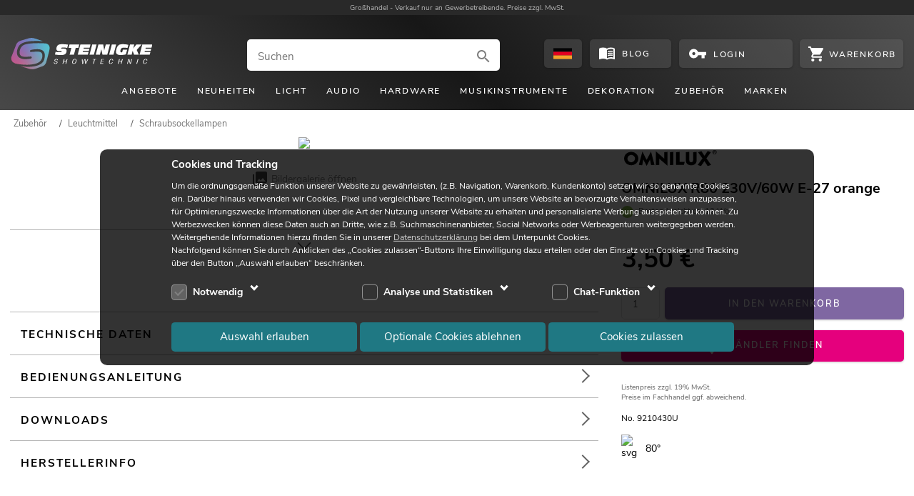

--- FILE ---
content_type: text/html; charset=UTF-8
request_url: https://www.steinigke.de/de/mpn9210430u-omnilux-r80-230v-60w-e-27-orange.html
body_size: 13973
content:
<!DOCTYPE html>
<html lang="de">
<head>
    <link href="https://www.steinigke.de/out/steinigke/src/fonts/nunito-sans-v5-latin-ext_latin-regular.woff2" as="font" crossorigin="anonymous">
    <link href="https://www.steinigke.de/out/steinigke/src/fonts/nunito-sans-v5-latin-ext_latin-300.woff2" as="font" crossorigin="anonymous">
    <link href="https://www.steinigke.de/out/steinigke/src/fonts/nunito-sans-v5-latin-ext_latin-600.woff2" as="font" crossorigin="anonymous">
    <link href="https://www.steinigke.de/out/steinigke/src/fonts/nunito-sans-v5-latin-ext_latin-700.woff2" as="font" crossorigin="anonymous">
    <link href="https://www.steinigke.de/out/steinigke/src/fonts/nunito-sans-v5-latin-ext_latin-800.woff2" as="font" crossorigin="anonymous">
    <link rel="apple-touch-icon" sizes="57x57" href="https://www.steinigke.de/out/steinigke/src/bg1/apple-touch-icon-57x57.png">
    <link rel="apple-touch-icon" sizes="60x60" href="https://www.steinigke.de/out/steinigke/src/bg1/apple-touch-icon-60x60.png">
    <link rel="apple-touch-icon" sizes="72x72" href="https://www.steinigke.de/out/steinigke/src/bg1/apple-touch-icon-72x72.png">
    <link rel="apple-touch-icon" sizes="76x76" href="https://www.steinigke.de/out/steinigke/src/bg1/apple-touch-icon-76x76.png">
    <link rel="apple-touch-icon" sizes="114x114" href="https://www.steinigke.de/out/steinigke/src/bg1/apple-touch-icon-114x114.png">
    <link rel="apple-touch-icon" sizes="120x120" href="https://www.steinigke.de/out/steinigke/src/bg1/apple-touch-icon-120x120">
    <link rel="apple-touch-icon" sizes="144x144" href="https://www.steinigke.de/out/steinigke/src/bg1/apple-touch-icon-144x144">
    <link rel="apple-touch-icon" sizes="152x152" href="https://www.steinigke.de/out/steinigke/src/bg1/apple-touch-icon-152x152">
    <link rel="apple-touch-icon" sizes="180x180" href="https://www.steinigke.de/out/steinigke/src/bg1/apple-touch-icon-180x180">
    <link rel="android-icon" sizes="192x192" href="https://www.steinigke.de/out/steinigke/src/bg1/android-icon-192x192.png">
    <link rel="icon" type="image/png" sizes="32x32" href="https://www.steinigke.de/out/steinigke/src/bg1/favicon-32x32.png">
    <link rel="icon" type="image/png" sizes="32x32" href="https://www.steinigke.de/out/steinigke/src/bg1/favicon-32x32.ico">
    <link rel="icon" type="image/png" sizes="16x16" href="https://www.steinigke.de/out/steinigke/src/bg1/favicon-16x16.png">
    <link rel="icon" type="image/png" sizes="16x16" href="https://www.steinigke.de/out/steinigke/src/bg1/favicon-16x16.ico">
    <link rel="icon" type="image/png" sizes="96x96" href="https://www.steinigke.de/out/steinigke/src/bg1/favicon-96x96.png">
    <link rel="icon" type="image/png" sizes="96x96" href="https://www.steinigke.de/out/steinigke/src/bg1/favicon-96x96.ico">
    <link rel="icon" type="image/png" sizes="32x32" href="https://www.steinigke.de/out/steinigke/src/bg1/favicon_apple.png">
    <link rel="icon" type="image/png" sizes="70x70" href="https://www.steinigke.de/out/steinigke/src/bg1/mstile-70x70.png">
    <link rel="icon" type="image/png" sizes="150x150" href="https://www.steinigke.de/out/steinigke/src/bg1/mstile-150x150.png">
    <link rel="icon" type="image/png" sizes="310x310" href="https://www.steinigke.de/out/steinigke/src/bg1/mstile-310x310.png">
        <meta name="viewport" content="initial-scale=1.0, width=device-width, maximum-scale=5, viewport-fit=cover">
    <meta http-equiv="Content-Type" content="text/html; charset=utf-8">
            <meta name="google-site-verification" content="GVkYdzRA3TQtYFbKP8lG5cewFMGNJpMW-tn0qTbWHco" />
            <title>OMNILUX R80 230V/60W E-27 orange | Steinigke Onlineshop</title>
                    <meta name="description" content="Hochwertige Veranstaltungstechnik für Ihr Event ✓ Großhandelspreise ✓ Langjährige Erfahrung ✓ Über 9.000 Produkte ✓ Mengenrabatt">
                        <meta name="title" content="OMNILUX R80 230V/60W E-27 orange | Steinigke Onlineshop">
                    <link rel="canonical" href="https://www.steinigke.de/de/mpn9210430u-omnilux-r80-230v-60w-e-27-orange.html">
                                        <link rel="alternate" href="https://www.steinigke.de/de/mpn9210430u-omnilux-r80-230v-60w-e-27-orange.html" hreflang="de-de" >
                                <link rel="alternate" href="https://www.steinigke.de/en/mpn9210430u-omnilux-r80-230v-60w-e-27-orange.html" hreflang="en-de" >
                                <link rel="alternate" href="https://www.steinigke.de/en/mpn9210430u-omnilux-r80-230v-60w-e-27-orange.html" hreflang="x-default" >
                                <link rel="alternate" href="https://www.steinigke.de/fr/mpn9210430u-omnilux-r80-230v-60w-e-27-orange.html" hreflang="fr-de" >
                                <link rel="alternate" href="https://www.steinigke.de/it/mpn9210430u-omnilux-r80-230v-60w-e-27-arancione.html" hreflang="it-de" >
                                <link rel="alternate" href="https://www.steinigke.at/de/mpn9210430u-omnilux-r80-230v-60w-e-27-orange.html" hreflang="de-at" >
                                <link rel="alternate" href="https://www.steinigke.at/en/mpn9210430u-omnilux-r80-230v-60w-e-27-orange.html" hreflang="en-at" >
                                <link rel="alternate" href="https://www.steinigke.at/fr/mpn9210430u-omnilux-r80-230v-60w-e-27-orange.html" hreflang="fr-at" >
                                <link rel="alternate" href="https://www.steinigke.at/it/mpn9210430u-omnilux-r80-230v-60w-e-27-arancione.html" hreflang="it-at" >
                                <link rel="alternate" href="https://www.steinigke.fr/de/mpn9210430u-omnilux-r80-230v-60w-e-27-orange.html" hreflang="de-fr" >
                                <link rel="alternate" href="https://www.steinigke.fr/en/mpn9210430u-omnilux-r80-230v-60w-e-27-orange.html" hreflang="en-fr" >
                                <link rel="alternate" href="https://www.steinigke.fr/fr/mpn9210430u-omnilux-r80-230v-60w-e-27-orange.html" hreflang="fr-fr" >
                                <link rel="alternate" href="https://www.steinigke.fr/it/mpn9210430u-omnilux-r80-230v-60w-e-27-arancione.html" hreflang="it-fr" >
                                <link rel="alternate" href="https://www.steinigke.it/de/mpn9210430u-omnilux-r80-230v-60w-e-27-orange.html" hreflang="de-it" >
                                <link rel="alternate" href="https://www.steinigke.it/en/mpn9210430u-omnilux-r80-230v-60w-e-27-orange.html" hreflang="en-it" >
                                <link rel="alternate" href="https://www.steinigke.it/fr/mpn9210430u-omnilux-r80-230v-60w-e-27-orange.html" hreflang="fr-it" >
                                <link rel="alternate" href="https://www.steinigke.it/it/mpn9210430u-omnilux-r80-230v-60w-e-27-arancione.html" hreflang="it-it" >
                                <link rel="alternate" href="https://steinigke.de/de/mpn9210430u-omnilux-r80-230v-60w-e-27-orange.html" hreflang="de-de" >
                                <link rel="alternate" href="https://steinigke.de/en/mpn9210430u-omnilux-r80-230v-60w-e-27-orange.html" hreflang="en-de" >
                                <link rel="alternate" href="https://steinigke.de/fr/mpn9210430u-omnilux-r80-230v-60w-e-27-orange.html" hreflang="fr-de" >
                                <link rel="alternate" href="https://steinigke.de/it/mpn9210430u-omnilux-r80-230v-60w-e-27-arancione.html" hreflang="it-de" >
                                <link rel="alternate" href="https://steinigke.at/de/mpn9210430u-omnilux-r80-230v-60w-e-27-orange.html" hreflang="de-at" >
                                <link rel="alternate" href="https://steinigke.at/en/mpn9210430u-omnilux-r80-230v-60w-e-27-orange.html" hreflang="en-at" >
                                <link rel="alternate" href="https://steinigke.at/fr/mpn9210430u-omnilux-r80-230v-60w-e-27-orange.html" hreflang="fr-at" >
                                <link rel="alternate" href="https://steinigke.at/it/mpn9210430u-omnilux-r80-230v-60w-e-27-arancione.html" hreflang="it-at" >
                                <link rel="alternate" href="https://steinigke.fr/de/mpn9210430u-omnilux-r80-230v-60w-e-27-orange.html" hreflang="de-fr" >
                                <link rel="alternate" href="https://steinigke.fr/en/mpn9210430u-omnilux-r80-230v-60w-e-27-orange.html" hreflang="en-fr" >
                                <link rel="alternate" href="https://steinigke.fr/fr/mpn9210430u-omnilux-r80-230v-60w-e-27-orange.html" hreflang="fr-fr" >
                                <link rel="alternate" href="https://steinigke.fr/it/mpn9210430u-omnilux-r80-230v-60w-e-27-arancione.html" hreflang="it-fr" >
                                <link rel="alternate" href="https://steinigke.it/de/mpn9210430u-omnilux-r80-230v-60w-e-27-orange.html" hreflang="de-it" >
                                <link rel="alternate" href="https://steinigke.it/en/mpn9210430u-omnilux-r80-230v-60w-e-27-orange.html" hreflang="en-it" >
                                <link rel="alternate" href="https://steinigke.it/fr/mpn9210430u-omnilux-r80-230v-60w-e-27-orange.html" hreflang="fr-it" >
                                <link rel="alternate" href="https://steinigke.it/it/mpn9210430u-omnilux-r80-230v-60w-e-27-arancione.html" hreflang="it-it" >
    <link rel="shortcut icon" href="https://www.steinigke.de/favicon.ico">
            <link rel="stylesheet" href="https://www.steinigke.de/out/steinigke/src/cssV3.css?1764788133">
            <link rel="stylesheet" href="https://www.steinigke.de/out/steinigke/src/resp_magiczoom.css?1760541088">
            <link rel="stylesheet" href="https://www.steinigke.de/out/steinigke/src/cssV3details.css?1762349351">
            <link rel="stylesheet" href="https://www.steinigke.de/out/steinigke/src/cssV3list.css?1764788133">
            <link rel="stylesheet" href="https://www.steinigke.de/out/steinigke/src/resp_footer3.css?1762270298">
            <link rel="stylesheet" href="https://www.steinigke.de/out/steinigke/src/resp_cookiehint.css?1761302400">
</head>
<body>
<div class="supportOverlay"></div>
<div class="languagesOverlay"></div>
<div class="ajaxBasket"></div>
<div class="container">
    <div class="login-account-popup">
    </div>
    </div>
<script>
    // For googletagmanager
    // this pushData will be performed, when the cookies are accepted or rejected
    var pushData = null;
	    function AddToNoticeList1( oxid ){
                NotifyBox.open( oxid );
    }
</script>
<header>
    <div class="claim">
      <div class="container">
	        <div class="claim_text">
                <p><span>Großhandel - </span>Verkauf nur an Gewerbetreibende. Preise zzgl. MwSt.</p>
            </div>
      </div>
	</div>
    <div class="header-bg1">
	    <div class="container">
                <div class="logo"><a href="https://www.steinigke.de/">
                    <img src="https://www.steinigke.de/out/steinigke/src/svg/steinigke_logo_wh.svg" height="71" width="164" alt="Logo" title="">
                </a></div>
    <div class="search-overlay search-ausu no-sticky-ausu">
    <div class="search-input-container">
        <div class="search-input">
            <form action="https://www.steinigke.de/index.php?" method="get" onsubmit="submitSearch($(this),false);">
                <label class="invisible">Suchen</label>
                <input type="hidden" name="searchparam" value="">
                <input type="hidden" name="cl" value="search">
                <input type="hidden" name="searchType" value="products">
                <input  aria-label="Suchen" class="tmp_searchparam search-inc borderradius" type="search" placeholder="Suchen" autocomplete="off" spellcheck="false" autocapitalize="off" onfocus="searchFocus();" value="">
                <div onclick="submitSearch($(this.parentNode),true);" >
                                        <svg  class="search-svg" viewBox="0 0 24 24"  ><path d="M9.516 14.016c2.484 0 4.5-2.016 4.5-4.5s-2.016-4.5-4.5-4.5-4.5 2.016-4.5 4.5 2.016 4.5 4.5 4.5zm6 0 4.969 4.969-1.5 1.5-4.969-4.969v-.797l-.281-.281c-1.125.984-2.625 1.547-4.218 1.547C5.907 15.984 3 13.126 3 9.516S5.906 3 9.516 3s6.468 2.906 6.468 6.516c0 1.594-.562 3.093-1.547 4.218l.281.281h.798z"/></svg>
                                    </div>
            </form>
        </div>
    </div>
    <div class="search-autosuggest-container">
        <div class="search-autosuggest"></div>
    </div>
</div>
<div class="btn btn-language borderradius" onclick="selectLanguages('&qs=Y2w9ZGV0YWlscyZtZkxhbmc9ZGUmYW5pZD1BUlRJXzkyMTA0MzB1')">
  <div class="languageSelect">
      <svg  class="languageFlag" viewBox="0 0 41 24"  ><path fill="#030304" d="M0 0h41v7.996H0z"/><path fill="#E20021" d="M0 7.996h41v8.001H0z"/><path fill="#F5A32A" d="M0 15.997h41V24H0z"/><path fill="none" d="M0 0h41v24H0z"/><path fill="none" d="M0 0h41v24H0z"/></svg>
  </div>
</div>
<a class="btn btn-blog borderradius" aria-label="Blog" href="https://www.steinigke.de/de/blog/">
        <svg  class="btn-blog-icon svg_white" viewBox="0 0 24 24"  ><path d="M17.484 14.344q1.219 0 2.531.234v1.5q-.938-.234-2.531-.234-2.813 0-4.5.984V15.14q1.781-.797 4.5-.797zm-4.5-1.875q1.969-.797 4.5-.797 1.219 0 2.531.234v1.5q-.938-.234-2.531-.234-2.813 0-4.5.984v-1.688zm4.5-1.969q-2.813 0-4.5.984V9.843q1.875-.844 4.5-.844 1.219 0 2.531.234v1.547q-1.125-.281-2.531-.281zM21 18.516V6.985q-1.547-.469-3.516-.469-3.047 0-5.484 1.5V19.5q2.438-1.5 5.484-1.5 1.828 0 3.516.516zM17.484 4.5q3.563 0 5.531 1.5v14.578q0 .188-.164.352t-.352.164q-.141 0-.234-.047-1.922-1.031-4.781-1.031-3.047 0-5.484 1.5-2.016-1.5-5.484-1.5-2.531 0-4.781 1.078-.047 0-.117.023t-.117.023q-.188 0-.352-.141t-.164-.328V5.999q2.016-1.5 5.531-1.5 3.469 0 5.484 1.5 2.016-1.5 5.484-1.5z"/></svg>
        <div class="btn-blog-text">Blog</div>
</a>
    <div class="btn btn-account borderradius" onclick="openPopUpAccount(true);return false;">
                <svg  class="btn-account-icon" viewBox="0 0 24 24"  ><path fill="#FFF" d="M6.984 14.016C8.062 14.016 9 13.078 9 12s-.938-2.016-2.016-2.016-1.969.938-1.969 2.016.891 2.016 1.969 2.016zm5.672-4.032h10.359v4.032h-2.017v3.983h-3.983v-3.983h-4.359c-.797 2.344-3.047 3.983-5.672 3.983-3.328 0-6-2.672-6-6s2.672-6 6-6c2.625 0 4.875 1.641 5.672 3.985z"/></svg>
                <div class="btn-account-text"> Login </div>
    </div>
<div class="btn btn-cart borderradius" >
        <svg  class="btn-cart-icon svg_white" viewBox="0 0 24 24"  ><path d="M19.229 19.211c1.287 0 2.354 1.127 2.354 2.423S20.516 24 19.229 24c-1.301 0-2.418-1.07-2.418-2.366s1.117-2.423 2.418-2.423zM0 0h3.939l1.117 2.366h17.76c.676 0 1.184.564 1.184 1.239a.919.919 0 0 1-.17.563l-4.264 7.775a2.382 2.382 0 0 1-2.08 1.238H8.542l-1.066 1.973-.052.17c0 .169.104.281.272.281h13.886v2.422H7.19c-1.287 0-2.354-1.127-2.354-2.422 0-.396.104-.789.273-1.127l1.639-2.985-4.33-9.127H0V0zm7.19 19.211c1.3 0 2.418 1.127 2.418 2.423S8.49 24 7.19 24c-1.287 0-2.354-1.07-2.354-2.366s1.067-2.423 2.354-2.423z"/></svg>
            <div class="btn-cart-count" ></div>
		<div class="btn-cart-text">
			<div class="btn-cart-text-positions items">
			</div>
			<div class="btn-cart-text-positions no-items show">
				Warenkorb
			</div>
        </div>
    </div>
                  <div class="site-nav-toggle js_site_nav borderradius svg_white" ><svg  viewBox="0 0 24 24"  ><path d="M3 6h18v2.016H3V6zm0 6.984v-1.969h18v1.969H3zM3 18v-2.016h18V18H3z"/></svg></div>
        </div>
                <nav class="site-nav">
            <ul>
                                        <li data-level0='1' class="menu-item-has-children" data-cat-id="b33c76a92d0ebef985189c9f8b48591e" data-wagr="A0002000"><div >Angebote</div>
                        <div class="mega-menu">
                                                                                </div>
                                    </li>
                                            <li class="menu-item-no-children" ><a href="https://www.steinigke.de/index.php?cl=alist&cnid=fb01909ac2919c62dd4ef743182f9c2a">Neuheiten</a>
                                    </li>
                                        <li data-level0='3' class="menu-item-has-children" data-cat-id="a66293f81c88a824243fa2b675099073" data-wagr="Q1000000"><div >Licht</div>
                        <div class="mega-menu">
                                                                                </div>
                                    </li>
                                        <li data-level0='4' class="menu-item-has-children" data-cat-id="3fd29c5d24ff7f676faf8622d986a0a8" data-wagr="Q4000000"><div >Audio</div>
                        <div class="mega-menu">
                                                                                </div>
                                    </li>
                                        <li data-level0='5' class="menu-item-has-children" data-cat-id="a48d33a1ba2f33569ebba0738df6fae4" data-wagr="Q3000000"><div >Hardware</div>
                        <div class="mega-menu">
                                                                                </div>
                                    </li>
                                        <li data-level0='6' class="menu-item-has-children" data-cat-id="6a6cc08bf01ab183aa06656c8033018c" data-wagr="Q8000000"><div >Musikinstrumente</div>
                        <div class="mega-menu">
                                                                                </div>
                                    </li>
                                        <li data-level0='7' class="menu-item-has-children" data-cat-id="52f36f3504634f44d5c03960f660d26e" data-wagr="Q9000000"><div >Dekoration</div>
                        <div class="mega-menu">
                                                                                </div>
                                    </li>
                                        <li data-level0='8' class="menu-item-has-children" data-cat-id="d94075e8b714d0136fc1e916fb7ddda0" data-wagr="Q6000000"><div >Zubehör</div>
                        <div class="mega-menu">
                                                                                </div>
                                    </li>
                                        <li data-level0='9' class="menu-item-has-children" data-cat-id="cat__marken_" data-wagr="_marken_"><div >Marken</div>
                        <div class="mega-menu">
                                                                                </div>
                                    </li>
                            </ul>
        </nav>
    </div>
</header>
<nav class="site-nav-mob">
    <div class="closeButton white" onclick="closeMenu();"><div class="close_Overlay"></div></div>
    <div class="site-nav-level0-mob">
                    <ul class="sub-menu-mob " data-cat-id="8d845a0c8c0099713cf4b595931fda11" data-parent="d94075e8b714d0136fc1e916fb7ddda0" >
                    <li class='menu-level-back' data-cat-id='d94075e8b714d0136fc1e916fb7ddda0' data-parent='oxrootid' onclick='menuBack(this)'>
        <div class='item0' >
                            <div class='menu-icon arrow prev'></div><div class='menu-item'></div>
                    </div>
    </li>
            <li class='menu-level-show-all'  >
            <a class='item0' href="https://www.steinigke.de/de/zubehoer/leuchtmittel/cat-r1070000-1.html">
               <div class="item0-headline">Leuchtmittel</div>
                <div class='menu-item show-all'>Alle anzeigen</div>
            </a>
        </li>
            <li><a class='item0' href="https://www.steinigke.de/de/zubehoer/leuchtmittel/stiftsockellampen/cat-t1070010-1.html"><img loading="lazy" src="https://media.steinigke.de/shop/category-images/img3/t1070010.jpg" alt="Link_Stiftsockellampen" title="Stiftsockellampen"><div class='sub-menu-item' > Stiftsockellampen</div></a></li>
            <li><a class='item0' href="https://www.steinigke.de/de/zubehoer/leuchtmittel/schraubsockellampen/cat-t1070020-1.html"><img loading="lazy" src="https://media.steinigke.de/shop/category-images/img3/t1070020.jpg" alt="Link_Schraubsockellampen" title="Schraubsockellampen"><div class='sub-menu-item' > Schraubsockellampen</div></a></li>
            <li><a class='item0' href="https://www.steinigke.de/de/zubehoer/leuchtmittel/bajonettsockellampen/cat-t1070030-1.html"><img loading="lazy" src="https://media.steinigke.de/shop/category-images/img3/t1070030.jpg" alt="Link_Bajonettsockellampen" title="Bajonettsockellampen"><div class='sub-menu-item' > Bajonettsockellampen</div></a></li>
            <li><a class='item0' href="https://www.steinigke.de/de/zubehoer/leuchtmittel/zweiseitig-gesockelte-lampen/cat-t1070040-1.html"><img loading="lazy" src="https://media.steinigke.de/shop/category-images/img3/t1070040.jpg" alt="Link_Zweiseitig gesockelte Lampen" title="Zweiseitig gesockelte Lampen"><div class='sub-menu-item' > Zweiseitig gesockelte Lampen</div></a></li>
            <li><a class='item0' href="https://www.steinigke.de/de/zubehoer/leuchtmittel/fassungen-zubehoer/cat-t1070900-1.html"><img loading="lazy" src="https://media.steinigke.de/shop/category-images/img3/t1070900.jpg" alt="Link_Fassungen & Zubehör" title="Fassungen & Zubehör"><div class='sub-menu-item' > Fassungen & Zubehör</div></a></li>
            </ul>
                <div class="dummyULAdd"></div>
    </div>
</nav>
<div class="mob-search-overlay search-ausu">
        <div class="search-input-container">
        <div class="search-input">
            <form action="https://www.steinigke.de/index.php?" method="get" onsubmit="submitSearch($(this),false);">
                <label class="invisible">Suchen</label>
                <input type="hidden" name="searchparam" value="">
                <input type="hidden" name="cl" value="search">
                <input type="hidden" name="searchType" value="products">
                <input class="tmp_searchparam search-mob borderradius" type="search" aria-label="Suchen" placeholder="Suchen" autocomplete="off" spellcheck="false" autocapitalize="off" value="">
                <div onclick="submitSearch($(this.parentNode),true);" >
                    <svg  class="search-svg" viewBox="0 0 24 24"  ><use  href="#search" ></use></svg>
                </div>
            </form>
        </div><div class="mob-search-close" onclick="closeMobSearch();"><div class="svg_white menu-icon"><svg  viewBox="0 0 24 24"  ><use  href="#close" ></use></svg></div></div>
    </div>
    <div class="search-autosuggest">
    </div>
</div>
<noscript>
    <div class="container header-js-alert" >
        Für die richtige Funktion braucht dieser Shop javascript! Bitte schalten Sie dieses ein.
    </div>
</noscript>
<div class="sticky-container">
    <nav class="sticky-navi">
        <div class="header-bg1">
            <div class="container">
                <div class="logo"><a href="/">
                        <img src="https://www.steinigke.de/out/steinigke/src/svg/steinigke_logo_wh.svg" height="71" width="164" alt="Steinigke Showtechnic Logo" title="Steinigke Showtechnic">
                    </a></div>
    <div class="search-overlay search-ausu sticky-ausu">
    <div class="search-input-container">
        <div class="search-input">
            <form action="https://www.steinigke.de/index.php?" method="get" onsubmit="submitSearch($(this),false);">
                <label class="invisible">Suchen</label>
                <input type="hidden" name="searchparam" value="">
                <input type="hidden" name="cl" value="search">
                <input type="hidden" name="searchType" value="products">
                <input  aria-label="Suchen" class="tmp_searchparam search-inc borderradius" type="search" placeholder="Suchen" autocomplete="off" spellcheck="false" autocapitalize="off" onfocus="searchFocus();" value="">
                <div onclick="submitSearch($(this.parentNode),true);" >
                                        <svg  class="search-svg" viewBox="0 0 24 24"  ><use  href="#search" ></use></svg>
                                    </div>
            </form>
        </div>
    </div>
    <div class="search-autosuggest-container">
        <div class="search-autosuggest"></div>
    </div>
</div>
<div class="btn btn-language borderradius" onclick="selectLanguages('&qs=Y2w9ZGV0YWlscyZtZkxhbmc9ZGUmYW5pZD1BUlRJXzkyMTA0MzB1')">
  <div class="languageSelect">
      <svg  class="languageFlag" viewBox="0 0 41 24"  ><path fill="#030304" d="M0 0h41v7.996H0z"/><path fill="#E20021" d="M0 7.996h41v8.001H0z"/><path fill="#F5A32A" d="M0 15.997h41V24H0z"/><path fill="none" d="M0 0h41v24H0z"/><path fill="none" d="M0 0h41v24H0z"/></svg>
  </div>
</div>
<a class="btn btn-blog borderradius" aria-label="Blog" href="https://www.steinigke.de/de/blog/">
        <svg  class="btn-blog-icon svg_white" viewBox="0 0 24 24"  ><path d="M17.484 14.344q1.219 0 2.531.234v1.5q-.938-.234-2.531-.234-2.813 0-4.5.984V15.14q1.781-.797 4.5-.797zm-4.5-1.875q1.969-.797 4.5-.797 1.219 0 2.531.234v1.5q-.938-.234-2.531-.234-2.813 0-4.5.984v-1.688zm4.5-1.969q-2.813 0-4.5.984V9.843q1.875-.844 4.5-.844 1.219 0 2.531.234v1.547q-1.125-.281-2.531-.281zM21 18.516V6.985q-1.547-.469-3.516-.469-3.047 0-5.484 1.5V19.5q2.438-1.5 5.484-1.5 1.828 0 3.516.516zM17.484 4.5q3.563 0 5.531 1.5v14.578q0 .188-.164.352t-.352.164q-.141 0-.234-.047-1.922-1.031-4.781-1.031-3.047 0-5.484 1.5-2.016-1.5-5.484-1.5-2.531 0-4.781 1.078-.047 0-.117.023t-.117.023q-.188 0-.352-.141t-.164-.328V5.999q2.016-1.5 5.531-1.5 3.469 0 5.484 1.5 2.016-1.5 5.484-1.5z"/></svg>
        <div class="btn-blog-text">Blog</div>
</a>
    <div class="btn btn-account borderradius" onclick="openPopUpAccount(true);return false;">
                <svg  class="btn-account-icon" viewBox="0 0 24 24"  ><use  href="#vpn_key" ></use></svg>
                <div class="btn-account-text"> Login </div>
    </div>
<div class="btn btn-cart borderradius" >
        <svg  class="btn-cart-icon svg_white" viewBox="0 0 24 24"  ><use  href="#shopping_cart" ></use></svg>
            <div class="btn-cart-count" ></div>
		<div class="btn-cart-text">
			<div class="btn-cart-text-positions items">
			</div>
			<div class="btn-cart-text-positions no-items show">
				Warenkorb
			</div>
        </div>
    </div>
             </div>
         </div>
    </nav>
</div>
<div class="back-to-top-wrapper">
<a href="#top" class="back-to-top" aria-label="back to top of the page"><div class="arrow expand_less"></div></a>
</div>
<style>
    .button_container {
		opacity: 0;
	}
	.resp_details .nav-breadcrumb {
		opacity: 0;
	}
	.resp_details .product-title_mobile {
		height: 40px;
	}
</style>
<script>
    // override the pushData decleared in _header
    pushData = { event: "view_item", ecommerce: { items: [ {"item_category":"Zubeh\u00f6r","item_category2":"Leuchtmittel","item_category3":"Schraubsockellampen","item_id":"9210430U","item_name":"R80 230V\/60W E-27 orange","currency":"EUR","index":0,"item_brand":"OMNILUX","quantity":1,"price":"3.50"} ] }};
    function showButtons(obj, obj1, sAjax)
    {
        closeLanguages();
        closeMegaMenu();
        closeAutosuggest();
		$(obj).scrollTop(0);            // scroll to top of the element
        $('.overlaySideMenu').show();
        setBodyNoScroll();
        if( !obj.hasClass("loaded") ){
            obj.addClass('loaded');
            obj1.load('/ajax.php?cl=mfajax&mode=html&fnc='+sAjax+'&product=' + '9210430U', function () {
                obj.addClass('moveLeft');
            });
        }
        else
            obj.addClass('moveLeft');
    }
    function closeDetailsOverlay(){
        $('.details-overlay').removeClass('moveLeft');
        $('.details-overlay').removeClass('opened');
        $('.overlaySideMenu').hide();
        removeBodyNoScroll();
    }
	function calcBreadcrumb() {
	    // calculate, wheter the breadcrumb must be truncated on the left side to fit into one line
		// get all children
		// aChild[0] is the dummy element ... which is show when the braedcrumb is truncated on the left side
		if( $('.nav-breadcrumb').length){
			aChilds = $('.nav-breadcrumb')[0].children;
			let nLen = aChilds.length;
			if( nLen > 0 ) {
				let widthDummy = 	$(aChilds[0]).outerWidth();
				let overallWidth = 	$('.nav-breadcrumb').innerWidth();
				overallWidth -= 35;   // for additiona space
				let neededWidth = 0;
				// calculate how many items can be shown
				for( iShow = nLen-1; iShow >= 1; iShow-- ) {
					nWidthItem = $(aChilds[iShow]).outerWidth();
					if( neededWidth + widthDummy + nWidthItem > overallWidth )
						break;
					neededWidth += nWidthItem;
				}
				// show/hide the dummy element
				if( iShow > 0 ) {
					$(aChilds[0]).css("display","inline-block");   // show does not work, since display:block will be set.
				}
				else
					$(aChilds[0]).hide();
				// show/hide the truncated items
				for( i = 1; i < nLen; i++ ) {
					if( i <= iShow )
						$(aChilds[i]).hide();
					else
						$(aChilds[i]).show();
				}
			}
		}
		$('.nav-breadcrumb').css('opacity','1');
	}
</script>
<script>
    function downloadClicked( filename, catname ){
        disableBlending();
    }
    function AddToNoticeList(  ){
                NotifyBox.open('ARTI_9210430U');
    }
    function _loadAccessoryFor( obj, articleId,count){
        $arrow = $('.accessoryFor-list .js-arrow');
        if( !$('.accessoryFor-list .js-item-more').hasClass("loaded")){
            $('.accessoryFor-list .js-item-more').addClass("loaded");
            $.ajax({
                url: baseDir+'ajax.php?mode=html&cl=mfajax&fnc=getAccessoryFor&aid='+articleId+'&count='+count,
                success: function (data) {
                    if( data != 'undefined' ) {
                        $parent = $('.accessoryFor-list .js-item-more')
                        $(data).insertBefore($parent);
                        $arrow.removeClass('down');
                        $arrow.addClass('up');
                    }
                }
            });
        }
        else {
            if( $(".accessoryfor-expanded").length > 0 ){
                if( $arrow.hasClass("up")) {
                    $arrow.removeClass('up');
                    $arrow.addClass('down');
                    $(".accessoryfor-expanded").fadeOut(200);
                }
                else {
                    $arrow.removeClass('down');
                    $arrow.addClass('up');
                    $(".accessoryfor-expanded").fadeIn(200);
                }
            }
        }
    }
    function expandFeature() {
        if( $('.features').hasClass('fadeOut')) {
            let height = $(".feature_body1").height() +50;
//            console.log(height);
            $('.feature_body').animate({ 'max-height': height+'px' }, 200, function () {$('.features').removeClass('fadeOut'); });
        }
        else {
            $('.feature_body').animate({ 'max-height': '250px' }, 200, function () {$('.features').addClass('fadeOut'); });
			let currentScrollPosition = $(window).scrollTop();
			let firstFeaturePosition = $(".features")[0].offsetTop;
			if( currentScrollPosition > firstFeaturePosition + 100) {
	            $('body,html').animate({ scrollTop: firstFeaturePosition }, 200);
			}
        }
    }
    function calculateShowButtons( ) {
        $more = $('.js_pictMoreButton');
        $more.remove();
        $button_container = $('.button_container');
        if( $button_container.length > 0 ){
            aChilds = $('.button_container')[0].children;
            $( aChilds ).css('opacity', '1');
            let showMore = false;
//            console.log(aChilds)
            for( i=0; i < aChilds.length;i++){
                if( aChilds[i].offsetTop > 80 ) {  // check whether a Child is in the third row.
                    showMore = true;
                    break;
                }
            }
            if( showMore ) {
			    // a Child is in the third row --> show the button pictMore
				iHide = i;
				while( ( $button_container[0].clientWidth - aChilds[iHide-1].offsetLeft - aChilds[iHide-1].clientWidth ) < 70 ) {   // is the space sufficient for pictMore?
					if( aChilds[iHide-1].offsetLeft < 10 )
						break;
					iHide--;
				}
				// hide the Childs in the third row
                for( j=iHide; j < aChilds.length;j++){
                    $( aChilds[j] ).css('opacity', '0');
                }
				// add the button pictMore
                iPictMore = aChilds.length - iHide;
                textMore = "+" + iPictMore;
                $("<div class='button_details js_pictMoreButton' ><div class='js_buttonMore buttonMore' onclick='showButtons($(\".ajaxButtons\"), $(\".ajaxButtons .container-data\"), \"getButtons\");'>"+textMore+"</div></div>").insertAfter(aChilds[iHide - 1]);
            }
        }
		$button_container.css('opacity', '1');
    }
    function expandInGroup(obj) {
        $more = $('.article-group-item-more');
        if( $more.hasClass('expanded')) {
            $more.fadeOut(200);
            $more.removeClass('expanded');
            obj.innerText = "Weitere Sets";
        }
        else {
            $more.fadeIn(200);
            $more.addClass('expanded');
            obj.innerText = "Weniger Sets";
        }
    }
</script>
<div class="page resp_details">
	<div class="details-overlay ajaxButtons">
		<div class="container-data" ></div>
	</div>
	<div class="details-overlay ajaxTech-data">
		<div class="container-data" ></div>
	</div>
	<div class="details-overlay ajaxSpareParts">
		<div class="container-data" ></div>
	</div>
	<div class="details-overlay ajaxDocuments">
		<div class="container-data" ></div>
	</div>
	<div class="details-overlay ajaxManuals">
		<div class="container-data" ></div>
	</div>
    <div class="details-overlay ajaxPicture">
        <div class="container-data" ></div>
    </div>
    <div class="details-overlay ajaxBStock">
        <div class="container-data" ></div>
    </div>
    <div class="details-overlay ajaxDealers">
        <div class="container-data" ></div>
    </div>
	<div class="details-overlay ajaxHersteller">
		<div class="container-data" ></div>
	</div>
	<div class="details-overlay ajaxLieferumfang">
		<div class="container-data" ></div>
	</div>
    <div class="wrapper">
        <div class="container">
			<div class="details_grid">
				                    <script type="application/ld+json">
                        {
                          "@context": "https://schema.org",
                          "@type": "BreadcrumbList",
                          "itemListElement": [{
                                                    "@type": "ListItem",
                            "position": "1",
                            "name": "Zubehör",
                            "item": "https://www.steinigke.de/de/zubehoer/cat-q6000000-1.html"
                           } , { 
                                                    "@type": "ListItem",
                            "position": "2",
                            "name": "Leuchtmittel",
                            "item": "https://www.steinigke.de/de/zubehoer/leuchtmittel/cat-r1070000-1.html"
                           } , { 
                                                    "@type": "ListItem",
                            "position": "3",
                            "name": "Schraubsockellampen",
                            "item": "https://www.steinigke.de/de/zubehoer/leuchtmittel/schraubsockellampen/cat-t1070020-1.html"
                                                }]
                     }
                    </script>
                    <div class="breadcrumb_grid">
					<div class="nav-breadcrumb">
                        <!--  breadcrumb --><div class="breadcrumb-item dummy" > <a href="https://www.steinigke.de/de/zubehoer/cat-q6000000-1.html">...</a></div><div class="breadcrumb-item" ><a href="https://www.steinigke.de/de/zubehoer/cat-q6000000-1.html">Zubehör </a></div><div class="breadcrumb-item" >&nbsp;/&nbsp;<a href="https://www.steinigke.de/de/zubehoer/leuchtmittel/cat-r1070000-1.html">Leuchtmittel </a></div><div class="breadcrumb-item" >&nbsp;/&nbsp;<a href="https://www.steinigke.de/de/zubehoer/leuchtmittel/schraubsockellampen/cat-t1070020-1.html">Schraubsockellampen </a></div>                    </div>
				</div>
				<div class="image_grid">
					<div class="product-image-container">
            <h1 class="product-title_mobile"><span>OMNILUX R80 230V/60W E-27 orange</span></h1>
						<figure class="product-image">
    <script>
        var sImageUrl = "";
        function downloadImage( sUrl )
        {
            if( sImageUrl !== "")
                sUrl = sImageUrl;
            window.open(sUrl);
        }
                var mzOptions = {
            textClickZoomHint:	'Zum Vergrößern anklicken',
            textHoverZoomHint:	'Vergrößern',
            onZoomReady: function() {
                                var img = $(".mz-lens img");
                if( img.length > 0){
                    img[0].setAttribute("alt","zoom-image");
                }
                var img1 = $(".mz-zoom-window img");
                if( img1.length > 0){
                    img1[0].setAttribute("alt","zoom-image-window");
                }
				console.log('onReady', arguments[0]);
                MagicZoom.switchTo('zoom-v',0);
//                MagicZoom.next();
//                MagicZoom.switchTo('zoom-v',2);
            },
            onUpdate: function(zoom_id, previous_image_selector, new_image_selector) {
                //console.log('onUpdated', arguments[0], arguments[1], arguments[2]);
                console.log('onUpdated', zoom_id, previous_image_selector, new_image_selector);
				checkMagicZoom( "");
//                alert("update");
            },
            onZoomIn: function() {
         //       console.log('onZoomIn', arguments[0]);
            },
            onZoomOut: function() {
         //       console.log('onZoomOut', arguments[0]);
            },
            onExpandOpen: function() {
         //       console.log('onExpandOpen', arguments[0]);
            },
            onExpandClose: function() {
         //       console.log('onExpandClosed', arguments[0]);
            }
        };
        var mzMobileOptions  = {
            textClickZoomHint:	'Zum Vergrößern: Doppelklick oder aufziehen',
            textHoverZoomHint:	'Zum Vergrößern antippen',
        };
        let textMorePictureScroll = "";
        function expandThumbs( direction )
        {
			console.log(direction);
			// check whether the thumbnails must been expanded
            $oSlider = $('.slider');
            if( !$oSlider.hasClass("expanded") ){
				// check only, if the thumbs are not already expanded
				aChilds = $('.product-image-slider1')[0].children;
				if( aChilds.length > 1 ) {
					lastChild = aChilds[aChilds.length-1];
					// check whether thumbs can be expanded
					if( lastChild.offsetTop > 10 ) {
						iLastActive = -1;
						// get the active thumb
						for( i = 0; i < aChilds.length; i++) {
							if( $(aChilds[i].children[0]).hasClass("mz-thumb-selected")) {
								iLastActive = i;
								break;
							}
						}
						// check whether the buttonMore is the next selected, if so, expand the thumbs
						if( iLastActive >= 0 && iLastActive + 1 < aChilds.length ) {
							if( $(aChilds[iLastActive+1].children[0]).hasClass("js_buttonMore") ) {
								showThumbs( );
							}
						}
						if(direction=="prev" && iLastActive == 0 )
							showThumbs( );
					}
				}
			}
		}
        function showThumbs( )
        {
			// toggle the thumbs
            $oSlider = $('.slider');
            $oSlider.toggleClass("expanded");
            $more = $('.js_buttonMore');
            $more.toggleClass("expanded");
            if( $oSlider.hasClass("expanded"))
                $more[0].innerText = "";
            else
                $more[0].innerText = textMorePictureScroll ;
        }
        function calculateShowThumbs( )
        {
            $more = $('.js_pictMore');
            $more.remove();
			$slider1 = $('.product-image-slider1');
			if( $slider1.length > 0 ) {
                var offsetTopSlider = $slider1[0].offsetTop;
				aChilds = $('.product-image-slider1')[0].children;
				let showMore = false;
				for( i=0; i < aChilds.length;i++){
					if( aChilds[i].offsetTop - offsetTopSlider > 10 ) {
						showMore = true;
						break;
					}
				}
				if( showMore ) {
					iPictMore = aChilds.length - i + 1;
					textMorePictureScroll = "+" + iPictMore;
					if( $('.slider').hasClass("expanded")) {
						text = "";
						$("<div class='slider-item js_pictMore'><div class='js_buttonMore buttonMore expanded' onclick='showThumbs();'>"+text+"</div></div>").insertAfter(aChilds[i - 2]);
					}
					else {
						text = textMorePictureScroll ;
						$("<div class='slider-item js_pictMore'><div class='js_buttonMore buttonMore' onclick='showThumbs();'>"+text+"</div></div>").insertAfter(aChilds[i - 2]);
					}
				}
			}
			$slider1.css('opacity', '1');
        }
        function checkMagicZoom( direction )
        {
			let $aFigure = $(".mz-figure");
			let heigth = $aFigure.height();
			if( heigth > 500 ) {
				console.log("mz-figure zu hoch "+heigth );
                //MagicZoom.next('zoom-v');
                //MagicZoom.next('zoom-v');
                //MagicZoom.next('zoom-v');
				setTimeout(function() {
	                MagicZoom.switchTo('zoom-v',0);
				}, 1000);
			}
			if( direction != "")
				expandThumbs( direction );
		}
    </script>
    <style>
		.product-image-slider1 {
			opacity:0;
		}
    </style>
        <div class="zoom-gallery">
			            <div class="zoom-gallery1">
                <script>  /* set the initial height. Otherweise the display could "flash up" when the zoom image is finally loaded. */
                          /* the function is cleard during window.resize*/
/*                    var w = document.getElementsByClassName("zoom-gallery1");
                    var nWidth = w[0].clientWidth;
                    var nHeight = ( nWidth > 640 ) ? 480 : 480 / 640 * nWidth;
                    w[0].style.height = nHeight+"px";
                    w[0].setAttribute("style","height:"+nHeight+"px");*/
                </script>
                <div data-slide-id="zoom" class="zoom-gallery-slide active" >
                    <a href="https://media.steinigke.de/images/71600/10/9210430ua.jpg"  data-options="lazyZoom: true;" class="MagicZoom" id="zoom-v">
                        <img src="https://media.steinigke.de/images/7640p/10/9210430ua.webp" title="OMNILUX R80 230V/60W E-27 orange" alt="OMNILUX R80 230V/60W E-27 orange-MainBild">
                    </a>
                </div>
                <div data-slide-id="video" class="zoom-gallery-slide video-slide">
                                    </div>
            </div>
            <div class="downloadImage0">
                <div class="downloadImage" onclick="showButtons($('.ajaxPicture'), $('.ajaxPicture .container-data'), 'getPictOverlay');">
                    <div class="svg_std_dims"><svg  viewBox="0 0 24 24"  ><use  href="#photo_library" ></use></svg></div>
    		        <div class="text">Bildergalerie öffnen</div>
                </div>
            </div>
            <div class="picture-title">Detailbilder (1 insgesamt)</div>
                    </div>
													</figure>
					</div>
				</div>
				<div class="price_grid">
																		<a href="https://www.steinigke.de/omnilux/">
												<img loading="lazy" class="logo_details_desktop" src="https://www.steinigke.de/out/steinigke/src/svg/logos/omnilux.svg" alt="OMNILUX">
													</a>
											                    <h1 class="product-title_desktop"><span>OMNILUX R80 230V/60W E-27 orange</span></h1>
					<div class="pricebox">
                                                                                <div class="product-availability-detail desktop green">
                                <div class="availability-circle detail green"></div>
                                <div>Bestand reicht ca. 12 Wo.</div>
                            </div>
                        <div class="clear"></div>                          
                        <div class="clear"></div>                           <div class="price">
    <div class="pricebox-top">
    <div class="product-box">
        <div class="product-price" >
                            <div class="origprice detail"></div>
                                                <div class="theprice detail">3,50&nbsp;<span class="currency-unit">€</span></div>
                                        		</div>
        <div>
            <form action="https://www.steinigke.de/index.php?" method="post">
                <div class="product-tobasket">
                    <input  aria-label="Anzahl" class="product-tobasket-amount detail borderradius" type="number" name="am" value="1" min=1>
                    <input class="invisible" type="submit" value="" onclick="return BasketBox.open(this,'ARTI_9210430U');">
                                            <div class="product-tobasket-submit detail borderradius"
                             onclick="return BasketBox.open(this,'ARTI_9210430U');">
                            in den Warenkorb</div>
                                        </div>
            </form>
        </div>
                                    <div class="article-dealer-search-a borderradius" onclick="showButtons($('.ajaxDealers'), $('.ajaxDealers .container-data'), 'getProductDealer');")><svg  class="article-dealer-search-a-icon svg_white" viewBox="0 0 24 24"  ><use  href="#dealer" ></use></svg> Händler finden  </div>
                        </div>
                    <div class="product-availability-detail mobil green">
            <div class="availability-circle detail green"></div>
            <div>Bestand reicht ca. 12 Wo.</div>
        </div>
    </div>
    <div class="product-moreprices">
                            <div class="product-moreprices-uvp">
                        <span>Listenpreis <b></b> zzgl. 19% MwSt.</span><br>
            <span>Preise im Fachhandel ggf. abweichend.</span><br>
                        </div>
    </div>
</div>
                        <div class="article-number">No. 9210430U</div>
                                <div class="wrapper">
                                    <div class="button_tooltip_anchor" >
                                        <div class="button_tooltip" >
                                        </div>
                                        <div class="button_container" >
                                                                                            <div class="button_details">
                                                    <img class="button_details_icon" loading="lazy" width="27px" src="https://media.steinigke.de/resp_buttons/10000000075.svg" alt="svg" onclick="buttonText( this, 'Abstrahlwinkel (Leuchtmittel)')" onmouseover="buttonText(this, 'Abstrahlwinkel (Leuchtmittel)')" onmouseout="buttonOut()">
                                                                                                            <div class="button_details_text" onclick="buttonText(this, 'Abstrahlwinkel (Leuchtmittel)')" onmouseover="buttonText(this, 'Abstrahlwinkel (Leuchtmittel)')" onmouseout="buttonOut()">
                                                            80°
                                                        </div>
                                                                                                    </div>
                                                                                   </div>
                                    </div>
                                </div>
                    </div>
				</div>
				<div class="feature_grid">
					<div class="container">
						<div class="container-dealer">
						</div>
					</div>
                                                            <div class="features fadeOut" >
						<div class="feature_body" id="feature_body">
                            <div class="feature_body1">
                                                                    <ul><li>Dimmbar</li></ul>
                                                            </div>
						</div>
						<div class="feature_overlay_button">
                            <div class="feature_overlay">
                                <div class="button_overlay"  onclick="expandFeature()"><i class="arrow_overlay down"></i></div>
                            </div>
                            <div class="feature_collapse">
                                <div class="button_overlay"  onclick="expandFeature()"><i class="arrow_overlay up"></i></div>
                            </div>
                        </div>
                    </div>
					<div >
						<div class="button_overlay grey"  onclick="showButtons($('.ajaxTech-data'),$('.ajaxTech-data .container-data'),'getTechData');">Technische Daten<i class="arrow_overlay right"></i></div>
													<div class="button_overlay grey"  onclick="showButtons($('.ajaxManuals'), $('.ajaxManuals .container-data'), 'getManuals');">Bedienungsanleitung<i class="arrow_overlay right"></i></div>
													<div class="button_overlay grey"  onclick="showButtons($('.ajaxDocuments'), $('.ajaxDocuments .container-data'), 'getDocuments');">Downloads<i class="arrow_overlay right"></i></div>
																						<div class="button_overlay grey"  onclick="showButtons($('.ajaxHersteller'), $('.ajaxHersteller .container-data'), 'getHerstellerinfo');">Herstellerinfo<i class="arrow_overlay right"></i></div>
					</div>
				</div>
			</div>
        </div>
	</div>
                    <div class="container">
                <div class="block-headline">
                    Ähnliche Produkte
                </div>
            </div>
            <div class="container-alternatives">
                <div class="_loader">
                    <div><div class="mul13"><div class="m13s m13c1"></div><div class="m13s m13c2"></div></div></div>
                    <div>Die Alternativen werden geladen. Bitte warten...</div>
                </div>
            </div>
        </div>
<script>
function getEecbox(eecUrl) {
    myDialogBox.create({ dialogObj: '<img src="'+eecUrl+'" alt="EEC">', autoOpen: true, modal: true, icon: 'announcement', dialogClass: 'messagebox-info', title: 'Energieeffizienzklasse', width: '300px', closeText: 'Schließen',
        'buttons': [ { 'text': 'OK', 'click': function(e) {myDialogBox.destroyEvent(e); }  } ]
    });
    return false;
}
</script>
<script type="application/ld+json">
{
  "@context": "http://schema.org/",
  "@type": "Product",
  "image": "https://media.steinigke.de/images/71600/10/9210430ua.jpg",
  "name": "OMNILUX R80 230V\/60W E-27 orange",
  "description": "",
  "category": "Zubehör/Leuchtmittel/Schraubsockellampen",
  "mpn": "9210430U",
  "sku": "9210430U",
        "gtin13": "4026397105223",
      "brand": {
    "@type": "Thing",
    "name": "OMNILUX"
  },
  "offers": {
    "@type": "Offer",
    "url": "https://www.steinigke.de/de/mpn9210430u-omnilux-r80-230v-60w-e-27-orange.html",
    "priceCurrency": "EUR",
    "price": "3.50",
        "availability": "http://schema.org/InStock",
    "seller":{
      "@type": "Organization",
      "name": "Steinigke Showtechnic"
    }
  }
}
</script>
        <div class="clear"></div><form name="redirform" action="/redirect.php" method="post"><input type="hidden" name="redirdata" ><input type="hidden" name="redirtype" ></form><div class="ui-widget-overlay loading-overlay"><div class="ajaxLoader"><div class="mul13"><div class="m13s m13c1"></div><div class="m13s m13c2"></div></div></div><div class="loading-text">Seite wird geladen...</div></div><div class="overlayListMenu"></div><div class="overlaySideMenu"></div><div class="background-grey"><div class="js_blog">Seite wird geladen...</div></div><div class="footer"><div class="ourbrands"><div class="container"><div class="block-headline-footer white">Unsere Marken</div><div class="brandlogo"><div class="prg" data-prg="@@aHR0cHM6Ly93d3cuc3RlaW5pZ2tlLmRlL0V1cm9saXRlLw==" ><svg  class="eurolite" viewBox="0 0 100 24"  ><use  href="#eurolite" ></use></svg></div><div class="prg" data-prg="@@aHR0cHM6Ly93d3cuc3RlaW5pZ2tlLmRlL09tbml0cm9uaWMv" ><svg  class="omnitronic" viewBox="0 0 149 24"  ><use  href="#omnitronic" ></use></svg></div><div class="prg" data-prg="@@aHR0cHM6Ly93d3cuc3RlaW5pZ2tlLmRlL3Bzc28v"  ><svg  class="psso" viewBox="0 0 126 24"  ><use  href="#psso" ></use></svg></div><div class="prg" data-prg="@@aHR0cHM6Ly93d3cuc3RlaW5pZ2tlLmRlL2Z1dHVyZWxpZ2h0Lw==" ><svg  class="futurelight" viewBox="0 0 108 24"  ><use  href="#futurelight" ></use></svg></div><div class="prg" data-prg="@@aHR0cHM6Ly93d3cuc3RlaW5pZ2tlLmRlL2FsdXRydXNzLw==" > <svg  class="alutruss" viewBox="0 0 78 24"  ><use  href="#alutruss" ></use></svg></div><div class="prg" data-prg="@@aHR0cHM6Ly93d3cuc3RlaW5pZ2tlLmRlL2RpbWF2ZXJ5Lw==" ><svg  class="dimavery" viewBox="0 0 95 24"  ><use  href="#dimavery" ></use></svg></div><div class="prg" data-prg="@@aHR0cHM6Ly93d3cuc3RlaW5pZ2tlLmRlL0V1cm9wYWxtcy8=" ><svg  class="europalms_white" viewBox="0 0 160 24"  ><use  href="#europalms_white" ></use></svg></div><div class="prg" data-prg="@@aHR0cHM6Ly93d3cuc3RlaW5pZ2tlLmRlL3JvYWRpbmdlci8=" ><svg  class="roadinger" viewBox="0 0 83 24"  ><use  href="#roadinger" ></use></svg></div><div class="prg" data-prg="@@aHR0cHM6Ly93d3cuc3RlaW5pZ2tlLmRlL29tbmlsdXgv" ><svg  class="omnilux" viewBox="0 0 133 24"  ><use  href="#omnilux" ></use></svg></div></div></div></div><div class="ourbrands foreign"><div class="container"><div class="block-headline-footer white">Unsere Vertriebsmarken</div><div class="brandlogo"><div style="display:inline-block"><svg  class="celto_white" viewBox="0 0 93 24"  ><use  href="#celto_white" ></use></svg></div><div style="display:inline-block"><svg  class="lavoce_white" viewBox="0 0 81 24"  ><use  href="#lavoce_white" ></use></svg></div><div style="display:inline-block"><svg  class="relacart_white" viewBox="0 0 140 24"  ><use  href="#relacart_white" ></use></svg></div><div style="display:inline-block"><svg  class="madrix_white" viewBox="0 0 144 24"  ><use  href="#madrix_white" ></use></svg></div><div style="display:inline-block"><svg  class="hazebase_white" viewBox="0 0 80 24"  ><use  href="#hazebase_white" ></use></svg></div><div style="display:inline-block"><svg  class="antari_white" viewBox="0 0 81 24"  ><use  href="#antari_white" ></use></svg></div><div style="display:inline-block"><svg  class="blockandblock_white" viewBox="0 0 42 24"  ><use  href="#blockandblock_white" ></use></svg></div><div style="display:inline-block; fill:white;"><svg  class="intusonic" viewBox="0 0 150 24"  ><use  href="#intusonic" ></use></svg></div><div style="display:inline-block; fill:white;"><svg  class="laserworld_white" viewBox="0 0 90 24"  ><use  href="#laserworld_white" ></use></svg></div></div></div></div><div class="background-black"><div class="container"><div class="contact-bar"><div class="column address"><div class="row"><img class="logo_svg footerlogo" loading="lazy" src="/out/steinigke/src/svg/steinigke_logo.svg" alt="STEINIGKE"><div class="label">Öffnungszeiten:</div><div class="content open_closed">Geschlossen</div><div class="content">Mo.-Do. 9:00 - 17:00 Uhr<br>Fr. 9:00 - 16:00 Uhr</div><div class="label">Abholung:</div><div class="content">Mo.-Do. 9:00 - 16:00 Uhr<br>Fr. 9:00 - 15:00 Uhr</div></div><div class="row"><div class="label">Kontakt:</div><div class="content"><a href="tel:+499314061600"><div class="contenticon"><svg  class="phone" viewBox="0 0 24 24"  ><use  href="#phone" ></use></svg></div>+49 931 4061 600</a><br><a href="mailto:info@steinigke.de"><div class="contenticon"><svg  class="mail" viewBox="0 0 24 24"  ><use  href="#mail" ></use></svg></div>info@steinigke.de</a></div></div><div class="row"><div class="label">Anschrift:</div><div class="content">Steinigke Showtechnic GmbH<br>Andreas-Bauer-Str. 5<br>D-97297 Waldbüttelbrunn</div></div><div class="row"><div class="label">Zugehörigkeit:</div><div class="member"><div><svg  class="vplt" viewBox="0 0 74 24"  ><use  href="#vplt" ></use></svg></div><div><svg  class="buendnis" viewBox="0 0 72 24"  ><use  href="#buendnis" ></use></svg></div></div></div></div><div class="column commonInfo"><div class="row"><ul><li><div class="prg" data-prg="@@aHR0cHM6Ly93d3cuc3RlaW5pZ2tlLmRlL2Jlci11bnMv" >Über uns</div></li><li><div class="prg" data-prg="@@aHR0cHM6Ly93d3cuc3RlaW5pZ2tlLmRlL0tvbnRha3QtQW5mYWhydC8=" >Kontakt/Anfahrt</div></li><li><div class="prg" data-prg="/index.php?cl=support" >Support</div></li><li><div class="prg" data-prg="@@aHR0cHM6Ly93d3cuc3RlaW5pZ2tlLmRlL0thcnJpZXJlLw==">Karriere</div></li><li><div class="prg" data-prg="@@aHR0cHM6Ly93d3cuc3RlaW5pZ2tlLmRlL1NvY2lhbC1NZWRpYS8=">Social Media</div></li><li></li><li><div class="prg" data-prg="@@aHR0cHM6Ly93d3cuc3RlaW5pZ2tlLmRlL1phaGx1bmdzYmVkaW5ndW5nZW4v">Zahlungsbedingungen</div></li><li><div class="prg" data-prg="@@aHR0cHM6Ly93d3cuc3RlaW5pZ2tlLmRlL1ZlcnNhbmQv">Versand</div></li><li></li><li><div class="prg" data-prg="@@aHR0cHM6Ly93d3cuc3RlaW5pZ2tlLmRlL0RhdGVuc2NodXR6Lw==">Datenschutz</div></li><li><div class="prg" data-prg="@@aHR0cHM6Ly93d3cuc3RlaW5pZ2tlLmRlL0FHQi8=">AGB</div></li><li><div class="prg" data-prg="@@aHR0cHM6Ly93d3cuc3RlaW5pZ2tlLmRlL0ltcHJlc3N1bS8=">Impressum</div></li></ul></div><div class="row"><div class="label">Apps</div><div class="content"><a href="https://itunes.apple.com/de/developer/steinigke-showtechnic-gmbh/id510305640" target="_blank" rel="noreferrer" aria-label="AppStore"><div class="contenticon"><img loading="lazy" class="appstore" src="https://www.steinigke.de/out/steinigke/src/svg/app_store.svg" alt="appstore"></div></a><a href="https://play.google.com/store/apps/developer?id=Steinigke+Showtechnic+GmbH" target="_blank" rel="noreferrer" aria-label="Playstore"><div class="contenticon"><img loading="lazy" class="playstore" src="https://www.steinigke.de/out/steinigke/src/svg/play_store.svg" alt="appstore"></div></a></div></div></div><div class="column partner"><div class="row"><div class="label">Zahlarten:</div><div class="content"><div><div class="payment"><div class="paymentitem"><svg  class="icon-small" viewBox="0 0 24 24"  ><use  href="#vorkasse" ></use></svg><div class="text">Vorauskasse</div></div><div class="paymentitem"><svg  class="icon-small" viewBox="0 0 24 24"  ><use  href="#ratenkauf" ></use></svg><div class="text">Ratenkauf</div></div><div class="paymentitem"><svg  class="icon-paypal" viewBox="0 0 98 24"  ><use  href="#paypal" ></use></svg></div></div></div></div><div class="label">Logistikpartner:</div><div class="content"><div class="partnerButton"><div><div><svg  class="dhl" viewBox="0 0 36 24"  ><use  href="#dhl" ></use></svg></div><div><svg  class="dach" viewBox="0 0 72 24"  ><use  href="#dachser" ></use></svg></div><div><svg  class="tnt" viewBox="0 0 68 24"  ><use  href="#tnt" ></use></svg></div></div></div></div></div></div><div class="column media"><div class="row"><div class="label">Social Media:</div><div class="content"><div class="partnerButton"><a href="https://www.facebook.com/showtechnic" aria-label="Steinigke Facebook" target="_blank" rel="noreferrer noopener"><svg  class="mediabutton" viewBox="0 0 24 24"  ><use  href="#facebook" ></use></svg></a><a href="https://www.youtube.com/user/showtechnicvideo" aria-label="Steinigke Youtube" target="_blank" rel="nofollow noreferrer noopener"><svg  class="mediabutton" viewBox="0 0 24 24"  ><use  href="#youtube" ></use></svg></a><a href="https://www.instagram.com/steinigke/" aria-label="Steinigke Instagram" target="_blank" rel="nofollow noreferrer noopener"><svg  class="mediabutton" viewBox="0 0 24 24"  ><linearGradient id="dpa" gradientUnits="userSpaceOnUse" x1="13241.91" y1="-17774.162" x2="13241.91" y2="-17229.012" gradientTransform="matrix(.0436 0 0 -.0436 -565.347 -750.595)"><stop offset="0" style="stop-color:#e09b3d"/><stop offset=".3" style="stop-color:#c74c4d"/><stop offset=".6" style="stop-color:#c21975"/><stop offset="1" style="stop-color:#7024c4"/></linearGradient><path fill="url(#dpa)" d="M16.85 0h-9.7C3.21 0 0 3.21 0 7.15v9.7C0 20.79 3.21 24 7.15 24h9.7c3.94 0 7.15-3.21 7.15-7.15v-9.7C24 3.21 20.79 0 16.85 0zm4.74 16.85c0 2.61-2.12 4.74-4.74 4.74h-9.7c-2.61 0-4.74-2.12-4.74-4.74v-9.7c0-2.61 2.12-4.74 4.74-4.74h9.7c2.61 0 4.74 2.12 4.74 4.74v9.7z"/><linearGradient id="dpb" gradientUnits="userSpaceOnUse" x1="13241.91" y1="-17774.154" x2="13241.91" y2="-17229.033" gradientTransform="matrix(.0436 0 0 -.0436 -565.347 -750.595)"><stop offset="0" style="stop-color:#e09b3d"/><stop offset=".3" style="stop-color:#c74c4d"/><stop offset=".6" style="stop-color:#c21975"/><stop offset="1" style="stop-color:#7024c4"/></linearGradient><path fill="url(#dpb)" d="M12 5.79a6.21 6.21 0 1 0 0 12.42 6.21 6.21 0 0 0 0-12.42zm0 10c-2.1 0-3.79-1.7-3.79-3.79S9.9 8.21 12 8.21s3.79 1.7 3.79 3.79-1.69 3.79-3.79 3.79z"/><linearGradient id="dpc" gradientUnits="userSpaceOnUse" x1="13384.548" y1="-17774.162" x2="13384.548" y2="-17229.012" gradientTransform="matrix(.0436 0 0 -.0436 -565.347 -750.595)"><stop offset="0" style="stop-color:#e09b3d"/><stop offset=".3" style="stop-color:#c74c4d"/><stop offset=".6" style="stop-color:#c21975"/><stop offset="1" style="stop-color:#7024c4"/></linearGradient><circle fill="url(#dpc)" cx="18.22" cy="5.84" r="1.49"/></svg></a></div></div></div></div></div></div></div></div>
        <div class="overlay-for-mega-menu">
        </div>
        <div class="js_dummyCookiesHint">
        </div>
	    <div class="overlayCooHint"></div>
                    <script src="https://www.steinigke.de/out/steinigke/src/jquery-3.6.0.min.js"></script>
                    <script src="https://www.steinigke.de/out/steinigke/src/resp_ShopNavigation_3.min.js?1767878783"></script>
                    <script src="https://www.steinigke.de/out/steinigke/src/mySlider.min.js?1753871468"></script>
                    <script src="https://www.steinigke.de/out/steinigke/src/slick/st-slick-1.8.1/slick/slick.min.js"></script>
                        <script src="https://www.steinigke.de/out/steinigke/src/magiczoom-commercial_5_3_5/magiczoom-commercial/magiczoom/magiczoom.js"></script>
                        <script src="https://www.steinigke.de/out/steinigke/src/resp_details3.min.js?1745239100"></script>
<div class="js_list_bottom_animate list-bottom-overlay-list wide showsmall" >
    <div class="js_site_nav list-bottom-overlay-item" >
        <div class="icon" ><svg  viewBox="0 0 24 24"  ><path d="M3 6h18v2.016H3V6zm0 6.984v-1.969h18v1.969H3zM3 18v-2.016h18V18H3z"/></svg></div>
    </div>
    <div class="list-bottom-overlay-item btn-cart" >
        <div class="icon" ><svg  viewBox="0 0 24 24"  ><use  href="#shopping_cart" ></use></svg> </div>
                    <div class="btn-cart-count" ></div>
    </div>
    <div class="list-bottom-overlay-item" onclick="searchFocus()">
        <div class="icon" ><svg  class="search-svg" viewBox="0 0 24 24"  ><use  href="#search" ></use></svg></div>
    </div>
    <div class="list-bottom-overlay-item" >
                            <div class="icon" onclick="openPopUpAccount(true);return false;">
                    <svg  viewBox="0 0 24 24"  ><use  href="#vpn_key" ></use></svg>
                </div>
    </div>
    <div class="list-bottom-overlay-item back-to-top-item" >
        <a href="#top" aria-label="Go to Top"><div class="arrow expand_less" ></div></a>
    </div>
</div>
<div class="js_list_bottom_animate list-bottom-overlay-list small showsmall" >
    <div class="js_site_nav list-bottom-overlay-item" >
        <div class="icon" ><svg  viewBox="0 0 24 24"  ><path d="M3 6h18v2.016H3V6zm0 6.984v-1.969h18v1.969H3zM3 18v-2.016h18V18H3z"/></svg></div>
    </div>
    <div class="list-bottom-overlay-item back-to-top-item" >
		        <a href="#top" aria-label="Go to Top"><div class="arrow expand_less" ></div></a>
    </div>
</div>
    <script>
        //
        //  Copy svgs inline for Internet Explorer and iPhone
        //
        InlineSVG("https://www.steinigke.de/out/steinigke/src/");
        setBaseDir('https://www.steinigke.de/');
        /*   Add aria label to the slider. This is needed for lighthouse !! */
        jQuery.each( $(".slick-track"), function( i, val ) {
            val.setAttribute("aria-label","Slick Slider Track");
            return true;
        });
        $(document).ready(function () {
//		console.log("ready");
//		console.log(Date.now());
            //generateMobileMenuFromMegaMenu("Zurück");
												// show cookie hint
					var artno = "";
											artno = "9210430U";
					$('.overlayCooHint').show();
					var ajaxCookieHintLink = 'https://www.steinigke.de/ajax.php?cl=mfajax&fnc=cookiesHint&sClass=details&artno='+artno;
					$('.js_dummyCookiesHint').load( ajaxCookieHintLink, function() {
					});
            /* enable auto suggest */
                            $('#searchparam').focus();         // set the focus to the search input
                        $('#test_UsrOpt2_usr').focus();    // set the focus to the Customer Login (login,account,forgotpw)
            // Define dataLayer and the gtag function.
            window.dataLayer = window.dataLayer || [];
            function gtag(){dataLayer.push(arguments);}
            // Set default consent to 'denied' as a placeholder
            // Determine actual values based on your own requirements
            gtag('consent', 'default', {
                'ad_storage': 'denied',
                'ad_user_data': 'denied',
                'ad_personalization': 'denied',
                'analytics_storage': 'denied'
            });
            (function(w,d,s,l,i){w[l]=w[l]||[];w[l].push({'gtm.start':
                    new Date().getTime(),event:'gtm.js'});var f=d.getElementsByTagName(s)[0],
                j=d.createElement(s),dl=l!='dataLayer'?'&l='+l:'';j.async=true;j.src=
                'https://st.steinigke.de/gtm.js?id='+i+dl;f.parentNode.insertBefore(j,f); })(window,document,'script','dataLayer','GTM-5XHV8H');
			// check, whether the BlogLastSeenFooter must be loaded already during  document.ready
			// 
			// the scrollposition of the window,
			// the the height of the window
			// the top Offset of js_blog is calculated.
			// If the js_blog is visisble, it is loaded.
            var scrollTop = $(window).scrollTop();
			var $js_blog = $('.js_blog');
			var blogTop = $js_blog.offset().top;
			loadBlog =  blogTop < scrollTop + $(window).height();
	        if( loadBlog ){
                $js_blog.addClass("loaded");
                $js_blog.load( 'https://www.steinigke.de/ajax.php?cl=mfajax&fnc=getBlogLastSeenFooter', function() {
                });
            }
        });
        $(window).scroll(function(){
			// load BlogLastSeenFooter when the window is scrolled
			// independet, whether js_blog is visible or not
            if (  !$(".js_blog").hasClass("loaded")) {
                $(".js_blog").addClass("loaded");
                $('.js_blog').load('https://www.steinigke.de/ajax.php?cl=mfajax&fnc=getBlogLastSeenFooter', function () {
                });
            }
        });
</script>
    <script>
$(document).ready(function() {
                $(document).ready(function(){
					calculateShowThumbs();
					$(window).resize( function() {
						calculateShowThumbs();
					});
					jQuery('.zoom-gallery .product-image-slider1 a').on('click touchend', function(e) {
						var video = jQuery(this).attr('data-video');
						if( video ){
							$('.downloadImage0').hide();
															//sliderClick( "Video", '9210430U' );
								showVideo( video );
													}
						else {
							// remove iframe
							showVideo( '' );
							$('.downloadImage0').show();
							sImageUrl = jQuery(this).attr('href');
						}
						jQuery('.zoom-gallery .zoom-gallery-slide').removeClass('active');
						jQuery('.zoom-gallery .zoom-gallery-slide[data-slide-id="'+jQuery(this).attr('data-slide-id')+'"]').addClass('active');
						jQuery(this).addClass('active');
						e.preventDefault();
						checkMagicZoom( "");
					});
				});
//    showAjaxSlider( 'https://www.steinigke.de/','9210430U');
    /* scroll up down */
    $(document).ready(function(){
        // this is needed to overcome a bug? in firefox
        // When the page is scrolled and refreshed, the scroll function is not called.
        // Therefore, the sticky header and menu is not correctly displayed.
        //showDownloadDocuments( 'https://www.steinigke.de/','9210430U') ;
        calcBreadcrumb();
        calculateShowButtons();
        if( $(".feature_body1").height() < $(".features").height()) {
            $('.features').removeClass('fadeOut');
            $('.feature_overlay_button').css({"display":"none"});
        }
        $(window).resize(function () {
            //$(".zoom-gallery1").removeAttr("style");
			calcBreadcrumb();
            calculateShowButtons();
        });
                    $(".description-nav").addClass("disabeled");
        // load always the article groups.
        // needed for large monitors
        //showArticleGroup( 'https://www.steinigke.de/','9210430U','<svg  viewBox="0 0 24 24"  ><use  href="#no_image" ></use></svg>');
        var st = $(window).scrollTop();
        if( st > 0 ){
            // --> the page is already scrolled.
/*            if( Math.abs( $( ".nav-toc" ).offset().top - $( ".pre-nav-toc" ).offset().top ) > 5 ) {
                $( ".nav-toc" ).addClass("shadow");
                $('.sticky-navi').fadeIn(0);
            }*/
            showAjaxSlider( 'https://www.steinigke.de/','9210430U','<svg  viewBox="0 0 24 24"  ><use  href="#no_image" ></use></svg>');
            /*   Add aria label to the slider. This is needed for lighthouse !! */
            jQuery.each( $(".slick-track"), function( i, val ) {
                val.setAttribute("aria-label","Slick Slider Track");
                return true;
            });
        }
    });
    window.addEventListener("beforeprint", function() {
        buttonOut( );
        showAjaxSlider( 'https://www.steinigke.de/','9210430U','<svg  viewBox="0 0 24 24"  ><use  href="#no_image" ></use></svg>');
    });
    $(window).scroll(function(){
        var st = $(this).scrollTop()+101;
//        alert("scroll");
        buttonOut( );
        showAjaxSlider( 'https://www.steinigke.de/','9210430U','<svg  viewBox="0 0 24 24"  ><use  href="#no_image" ></use></svg>');
        /*   Add aria label to the slider. This is needed for lighthouse !! */
        jQuery.each( $(".slick-track"), function( i, val ) {
            val.setAttribute("aria-label","Slick Slider Track");
            return true;
        });
    });
    var lastScrollPos = 0;
    $(window).scroll(function(e){
		// toggle the list-overlay between wide and small
        var scrollPos = $(this).scrollTop();
        if( scrollPos > lastScrollPos) {
			$('.js_list_bottom_animate').addClass("showsmall");
        }
        else {
			$('.js_list_bottom_animate').removeClass("showsmall");
        }
        lastScrollPos = scrollPos;
    });
});
</script>
</body>
</html>


--- FILE ---
content_type: text/css
request_url: https://www.steinigke.de/out/steinigke/src/resp_footer3.css?1762270298
body_size: 1267
content:
.open_closed,.open_open{color:#006000;font-weight:700}.open_closed{color:#b00000}.container-product-last-seen{background:0 0;padding:10px 0;margin:10px 0;height:340px;font-size:.8em}.background-grey{background-color:#e5e5e5;padding:20px 0;position:relative;line-height:1.428571429}.slider-product-last-seen{background:0 0;margin:0 5%;position:absolute;width:200000px}.block-headline-footer{padding:.5em 1em;font-size:1.6em;font-weight:700}.block-headline-footer.white{border-bottom:1px solid #fff;color:#fff;font-size:1.2em}.block-headline-footer.main{padding:30px 6px 0 11px;margin-bottom:-20px}.icon-headline-footer{margin:1em auto 0;opacity:.5}.icon-headline-footer,.icon-headline-footer svg{width:48px;height:48px}.product-last-seen-item{display:inline-block;width:170px;min-height:248px;background-color:#fff;line-height:1.5;font-weight:700;margin:14px 10px 20px;transition:all 2s;box-shadow:0 4px 4px 0 rgba(0,0,0,.04),0 10px 20px 0 rgba(0,0,0,.05);vertical-align:bottom}.product-last-seen-item:hover{box-shadow:0 2px 4px 0 rgba(0,0,0,.04),0 3px 20px 0 rgba(0,0,0,.19);transition:all .01s;background-image:none}.product-last-seen-item .last-seen-img{width:170px;height:170px;display:inline-block;margin-top:10px}.product-last-seen-item .last-seen-title{display:-webkit-box;-webkit-box-orient:vertical;-webkit-line-clamp:3;overflow:hidden;line-height:1.4;max-height:4.2em;word-break:break-word;padding:0 16px}.container-product-last-seen .last-seen-slider-button{top:112px}.footer{background-color:#d8d8d8}.footer .background-black{background-color:#cdcdcd}.footer .ourbrands{padding:3em 0;opacity:.7;background:linear-gradient(15deg,#0c0c0c 0,#535353 100%)}.footer .ourbrands.foreign{background:linear-gradient(15deg,#b5b5b5 0,#777 100%)}.footer .brandlogo{margin:1em;fill:#fff}.footer .brandlogo svg{margin:1em}.footer .brandlogo .europalms,.footer .brandlogo .europalms_white{width:128px;height:20px}.footer .brandlogo .omnilux,.footer .brandlogo .psso{width:108px;height:20px}.footer .brandlogo .eurolite{width:100px}.footer .brandlogo .omnitronic{width:149px}.footer .brandlogo .futurelight{width:108px}.footer .brandlogo .alutruss{width:78px}.footer .brandlogo .dimavery{width:112px}.footer .brandlogo .roadinger{width:83px}.footer .brandlogo .celto_white{width:93px}.footer .brandlogo .lavoce_white{width:81px}.footer .brandlogo .relacart_white{width:140px;fill:#fff}.footer .brandlogo .madrix_white{width:144px}.footer .brandlogo .hazebase_white{width:80px}.footer .brandlogo .blockandblock_white{width:42px}.footer .brandlogo .truss4bars_white{width:93px}.footer .brandlogo .expand_white,.footer .brandlogo .intusonic_white{width:100px}.footer .brandlogo .ontruss_white{width:105px}.footer .column{padding:1em;font-size:1.3em;line-height:1.5}.footer .column ul{margin-bottom:2em;line-height:2.4;font-size:.8em}.footer .column.address,.footer .column.commonInfo{background-color:#cdcdcd}.footer .column.partner{background-color:#dcdcdc}.footer .column.media{background-color:#e8e8e8}.footer .footerlogo{margin:2em auto;width:240px;height:79px}.footer .label{margin:12px 0;font-size:.8em;font-weight:800;letter-spacing:.15em;text-transform:uppercase;cursor:default}.footer .label.big{text-align:center;font-size:1em}.footer .content{font-size:.75em;line-height:1.5;margin-bottom:2em;cursor:default}.footer .content .contenticon{margin:0;vertical-align:middle;opacity:.7}.footer .content .contenticon .mail,.footer .content .contenticon .phone{width:30px;height:30px}.footer .content .contenticon .playstore{height:40px;width:135px}.footer .content .contenticon .appstore{width:120px;height:40px}.footer .member .vplt{width:62px;height:20px}.footer .member .buendnis{width:136px;height:48px}.footer .partnerButton{margin:10px 0}.footer .partnerButton div{margin:4px 13px 9px 0;display:inline-block;vertical-align:middle}.footer .partnerButton .tnt{width:56px;height:20px}.footer .partnerButton .sche{width:94px;height:16px}.footer .partnerButton .dpd{width:46px;height:20px}.footer .partnerButton .dhl{width:36px;height:24px}.footer .partnerButton .dach{width:60px;height:20px}.footer .partnerButton .kun{width:96px;height:20px}.footer .payment{margin:0 auto}.footer .payment .paymentitem{display:inline-block;margin-right:.5em}.footer .payment .paymentitem .icon-paypal{width:98px;height:24px}.footer .payment .paymentitem .icon-paydirekt{width:72px;height:24px;margin-top:1em}.footer .payment .paymentitem .icon-klarna{width:66px;height:35px;margin-top:5px}.footer .payment .paymentitem .icon-small{opacity:.7;width:25px;height:25px}.footer .payment .paymentitem .icon-giropay{width:120px;height:44px;background:url(svg/giropay_minipad_quer_rgb_182px.svg) no-repeat;background-size:cover;margin:5px 0 0 -9px}.footer .payment .text{display:inline-block;font-weight:700;font-style:italic;font-size:1.1em;margin-bottom:0;vertical-align:middle;color:#4c4c4c;cursor:default;padding:0 17px 17px 6px}.footer .media .mediabutton{width:36px;height:36px;margin-right:1em}.footer .media .catalog .prg{width:100%;font-size:1.2em;text-decoration:none}.footer .media .catalog .catalogicon{width:48px;height:36px;margin:0 auto 1em}@media all and (min-width:768px),print and (orientation:portrait){.footer .contact-bar .column{display:inline-block;vertical-align:top;width:50%;padding:2em;min-height:31em;text-align:left;font-size:1em;line-height:1}.footer .contact-bar .column.address,.footer .contact-bar .column.commonInfo{background-color:#cdcdcd}.footer .contact-bar .column .footerlogo{margin:0 0 2em;width:200px;height:66px}.footer .content .contenticon .mail,.footer .content .contenticon .phone{width:20px;height:20px}.footer .content .contenticon .playstore{width:135px;height:40px;margin:0}.footer .content .contenticon .appstore{width:120px;height:40px}.footer .payment .paymentitem{display:block}.footer .column ul{line-height:1.5}}@media screen and (min-width:1051px),print and (orientation:landscape){.footer .contact-bar .column{width:25%;padding:2em;min-height:47em}}@media print{.ourbrands{display:none}}

--- FILE ---
content_type: text/javascript
request_url: https://www.steinigke.de/out/steinigke/src/resp_ShopNavigation_3.min.js?1767878783
body_size: 5564
content:

var baseDir=null;function setBaseDir(_baseDir){baseDir=_baseDir;}
function setBodyNoScroll()
{$('body').addClass('no-scroll-h');scrollY=$(window).scrollTop();$('body').css({"position":"fixed","left":"0","right":"0","top":-scrollY});$('html').addClass('no-scroll-h');}
function removeBodyNoScroll()
{scrollY=$('body').css('top');position=$('body').css('position');scrollY=-parseInt(scrollY,10);$('body').removeClass('no-scroll-h');$('html').removeClass('no-scroll-h');$('body').css({"position":"","left":"","right":"","top":""});if(position=='fixed')
$(window).scrollTop(scrollY);}
function ShowCooHint()
{var ajaxCookieHintLink=baseDir+'ajax.php?cl=mfajax&fnc=cookiesHint&reload=true';console.log(ajaxCookieHintLink);$('.js_dummyCookiesHint').load(ajaxCookieHintLink,function(){});}
function lazyLoadingOnHover(obj){let aOverlay=obj.getElementsByClassName("js_overlay");for(i=0;i<aOverlay.length;i++)
{let imgUrl=aOverlay[i].getAttribute("data-overlay");if(imgUrl!="")
{aOverlay[i].setAttribute("data-overlay","");aOverlay[i].src=imgUrl;}}}
function showAlternatives(obj){var $parent=$($(obj).parents("div.list-item-grid:first"));if($parent.length==0){$parent=$(obj).parent();}
if($parent.length>0){var $alternatives=$parent.find(".alternatives-container");$alternatives.toggleClass("item-open");}}
function closeAlternatives(obj){$(obj.parentNode).toggleClass("item-open");}
function toggleIconClass(obj,addClass,removeClass){obj.addClass(addClass);obj.removeClass(removeClass);}
function submitInactive(form)
{var overlay=$('.loading-overlay');overlay[0].style.display="block";setTimeout(function(){form.submit();},50);}
$(window).bind('beforeunload',function(){});$(window).bind('load',function(){});function disableBlending(){if(!$('body').hasClass('dontBlend')){$('body').addClass('dontBlend');}}
function enableBlending(){if($('body').hasClass('dontBlend')){$('body').removeClass('dontBlend');}}
function setContentInactive(hideLoadingText){var overlay=$('.loading-overlay');if(hideLoadingText){overlay.children().hide();}else{overlay.children().show();}
var h=$(window).height();var topPadding=h/2-10;overlay.css({'padding-top':(topPadding)+'px',});$(overlay).fadeIn(250);}
function setContentActive(){var overlay=$('.loading-overlay');$(overlay).fadeOut(250);}
$('a').click(function(e){var href=e.currentTarget.href;if(href!==""){href=href.toLowerCase();var pos=href.indexOf('mailto:');if(pos>=0)
disableBlending();}})
function InlineSVG(resourceUrl)
{}
function SubmitNewsletter(obj)
{}
function selectLanguages(query){if(!closeLanguages()){closeMegaMenu();$('.overlaySideMenu').show();var overlay=$('.languagesOverlay');overlay.addClass('opened');setBodyNoScroll();if(!overlay.hasClass('loaded')){$.get('/ajax.php?cl=mfajax&fnc=getLanguageSelect&mode=text'+query,function(data){overlay.append(data);overlay.addClass('ajaxBasketMoveLeft');});overlay.addClass('loaded');}
else
overlay.addClass('ajaxBasketMoveLeft');}}
function showSupport(){if(!closeLanguages()){closeMegaMenu();$('.overlaySideMenu').show();var overlay=$('.supportOverlay');overlay.addClass('opened');setBodyNoScroll();$.get('/ajax.php?cl=mfajax&fnc=getSupport&mode=text',function(data){overlay.children().remove();overlay.append(data);overlay.addClass('ajaxBasketMoveLeft');});overlay.addClass('loaded');}}
function closeLanguages(){var overlay=$('.languagesOverlay');if(overlay.hasClass('opened')){overlay.removeClass('opened');overlay.removeClass('ajaxBasketMoveLeft');$('.overlaySideMenu').hide();removeBodyNoScroll()
return true;}
return false;}
function closeSupport(){var overlay=$('.supportOverlay');if(overlay.hasClass('opened')){overlay.removeClass('opened');overlay.removeClass('ajaxBasketMoveLeft');$('.overlaySideMenu').hide();removeBodyNoScroll()
return true;}
return false;}
function prg(value,type)
{if(value!==undefined){var $redirectForm=$(document.getElementsByName("redirform"));$redirectForm.find("[name=redirdata]")[0].value=value;if(type!==undefined)
$redirectForm.find("[name=redirtype]")[0].value=type;$redirectForm.submit();}
return false;}
$('.prg').click(function(){return prg($(this).attr('data-prg'));});function getMobMenuElement(cat,parent){var select="ul[data-cat-id="+cat+"]";var $ul=$(select)
let ret=undefined;if($ul.length>0){for(i=0;i<$ul.length;i++){if($($ul[0]).attr('data-parent')==parent){ret=$ul[0];break;}}}
return $(ret);}
function shiftMenuLevel(obj){var cat=$(obj).attr('data-cat-id');var $aULParent=$(obj).parents('ul');var parent_cat=$($aULParent[0]).attr('data-cat-id');var parentparent_cat=$($aULParent[0]).attr('data-parent');let $ulElement=getMobMenuElement(cat,parent_cat);if($ulElement.length==0){var text;if($(obj).hasClass("menu-level-back")){parent_cat=$(obj).attr('data-parent');parentparent_cat="";}
text='/ajax.php?cl=mfajax&fnc=getRespSubCat&mode=html&catid='+cat+'&type=menu&parentCat='+parent_cat+'&parentparentCat='+parentparent_cat;$.get(text,function(data){if($(obj).hasClass("menu-level-back")){data='<ul class="sub-menu-mob " data-cat-id="'+cat+'" data-parent="'+parent_cat+'">'+data+'</ul>';$($aULParent[0]).before(data);$($aULParent[0]).addClass("left250");}
else{data='<ul class="sub-menu-mob left250" data-cat-id="'+cat+'" data-parent="'+parent_cat+'">'+data+'</ul>';$('.dummyULAdd').before(data);$ulElement=$(getMobMenuElement(cat,parent_cat));$ulElement.animate({'left':"0px"},300);$ulElement.removeClass("left250");$ulElement.removeAttr('style');}});}
else{$ulElement.removeClass("left250");}}
function menuBack(element){let $ulElement=getMobMenuElement($(element).attr('data-cat-id'),$(element).attr('data-parent'));if($ulElement.length==0){shiftMenuLevel(element);}
else{var $aUL=$(element).parents('ul');$aUL.removeAttr('style');$aUL.addClass("left250");}}
function site_nav(e){e.preventDefault();$('.overlayListMenu').fadeIn(250);setBodyNoScroll();$('.site-nav-mob').addClass('site-navMoveRight');}
function closeMenu(){$('.overlayListMenu').hide();$('.site-nav-mob').removeClass('site-navMoveRight');removeBodyNoScroll();}
function clickMenuE(obj){shiftMenuLevel(obj);return false;}
$('.menu-item-has-children').click(function(e){closeLanguages();var cat=$(e.target).parent("li").attr('data-cat-id');if(cat!==undefined){var $div=$($(this)[0].firstChild);$('.mega-menu').slideUp(200);if(!$(this).hasClass('open')){var $mega=$div.next('.mega-menu');var id=$(e.target).parent("li").attr('data-wagr');var $aImg=$mega.find('li');if($aImg.length===0){var text='/ajax.php?cl=mfajax&fnc=getMainCategories&mode=html&catid='+cat+'&type=menu&id='+id;$.get(text,function(data){$mega.append(data);});}
$($mega.delay(250)).slideDown(400);$(this).addClass('open');$('.menu-item-has-children').not(this).removeClass('open');$('.overlay-for-mega-menu').fadeIn(250);}else{$('.menu-item-has-children').removeClass('open');}}});function closeMegaMenu(){$('.mega-menu').slideUp(200);$('.menu-item-has-children').removeClass('open');}
function toggleCat(iconElement,level,cat){var clList=iconElement.classList;var $ulElement=$(iconElement.parentNode).find("ul");if(clList.contains('opened')){$($ulElement[0]).slideUp(300);$($ulElement[0]).removeClass("opened");clList.remove('opened');clList.remove('expand_more');clList.add('next');}
else{if(clList.contains('loaded')){$($ulElement[0]).slideDown(300);$($ulElement[0]).addClass("opened");}
else{var $text='/ajax.php?cl=mfajax&fnc=getRespSubCat&mode=html&catid='+cat+'&type=list&catlevel='+level;$ulElement.load($text,function(){$($ulElement).slideDown(300);$ulElement.addClass("opened");});}
clList.add('opened');clList.add('loaded');clList.remove('next');clList.add('expand_more');}}
function updateCartBtn(oItemCount){var $btn_cat_item=$('.btn-cart-text-positions.items');var $btn_cat_no_item=$('.btn-cart-text-positions.no-items');var $btn_cat_count=$('.btn-cart-count');$btn_cat_item.html(oItemCount.text);$btn_cat_count.html(oItemCount.count);if(oItemCount.count>0){$btn_cat_no_item.removeClass('show');$btn_cat_item.addClass('show');$btn_cat_count.addClass('show');}
else{$btn_cat_count.removeClass('show');$btn_cat_item.removeClass('show');$btn_cat_no_item.addClass('show');}}
function closeCart(){$('.ajaxBasket').removeClass('ajaxBasketMoveLeft');$('.ajaxBasket').removeClass('opened');$('.details-overlay').removeClass('moveLeft');$('.details-overlay').removeClass('opened');$('.overlaySideMenu').hide();removeBodyNoScroll();}
var timeoutId=null;$('.tmp_searchparam').keyup(function(event){var target=event.currentTarget;var lastAjaxCall='';if(target.value.length>=2){var $parentSearch=$(target).parents('.search-ausu');if($parentSearch.length>0){clearTimeout(timeoutId);timeoutId=setTimeout(function(){var input=target.value;if(input.length>=2&&lastAjaxCall!==input){lastAjaxCall=input;$.ajax({url:'/ajax.php?cl=mfajax&fnc=getAutoSuggest&mode=json&id=searchparam&data='+encodeURIComponent(input),dataType:"html",error:function(jqXHR,textStatus,errorThrown){console.log(jqXHR);console.log("error "+errorThrown+"  "+textStatus);},success:function(data){var $parentSearch=$(target).parents('.search-ausu');var $ausu=$($parentSearch).find('.search-autosuggest');if($parentSearch.hasClass("mob-search-overlay")){$ausu.html(data);$($ausu).slideDown(50);clickTabs();}else{closeMegaMenu();var $aAusu=$('.search-autosuggest-container .search-autosuggest');$aAusu.html(data);$($ausu).slideDown(50);}}});}},400)}}
else{clearTimeout(timeoutId);$('.search-autosuggest').slideUp(50);}});function clickTabs(event){var $tab,$atabs=$(".mobTabsContainer .mobTab");$atabs.removeClass("selected");if(event){$tab=$(event.target);if(!$(event.target).hasClass("mobTab"))
$tab=$(event.target).parents('.mobTab');}
else
$tab=$($atabs[0]);if($tab.length>0){$tab.addClass("selected");$atabs=$(".search-autosuggest .paneContainer .pane");$atabs.removeClass("selected");if($tab.hasClass("product")){$(".search-autosuggest .paneContainer .product").addClass("selected");}
else if($tab.hasClass("cat")){$(".search-autosuggest .paneContainer .cat").addClass("selected");}
else{$(".search-autosuggest .paneContainer .content").addClass("selected");}}}
function closeAutosuggest(){$('.search-autosuggest-container .search-autosuggest').slideUp(50);}
function searchFocus(){if($('.js_site_nav').css('display')!=="none"){setBodyNoScroll();$('.mob-search-overlay').fadeIn(100);$('.mob-search-overlay .tmp_searchparam').focus();$('.header-bg1').hide();$('.overlayListMenu').show();}}
function closeMobSearch(){if($('.mob-search-overlay').css('display')!=="none"){var search_text=$('.search-mob')[0].value;$('.search-inc')[0].value=search_text;}
$('.mob-search-overlay').fadeOut(100);removeBodyNoScroll();$('.header-bg1').show();$('.overlayListMenu').hide();$(".mob-search-overlay .search-autosuggest").hide();}
function submitSearch(obj,submit){var inputvalue=obj.find(".tmp_searchparam")[0].value;obj.find('[name=searchparam]')[0].value=inputvalue;closeAutosuggest();closeMobSearch();if(submit)
obj.submit();}
function submitSearchMore(obj,searchType){var $parent=$($(obj).parents('.search-ausu'));var $form=$parent.find("form");$form.find("[name=searchType]")[0].value=searchType;$form.submit();}
function input_files_check(ofiles,sValid,max_size,_sErrorTypeHeadline,_sErrorSizeHeadline){var sErrorType="";var sErrorSize="";sValid=sValid.replaceAll(' ','');var aValid=sValid.toUpperCase().split(',');for(i=0;i<ofiles.files.length;i++){var theSplit=ofiles.files[i].name.split('.');var ext=theSplit[theSplit.length-1].toUpperCase();if(aValid.find(c=>c==ext)!=ext){if(sErrorType==""){sErrorType=_sErrorTypeHeadline;}
sErrorType+=' <br> '+ofiles.files[i].name;}
if(ofiles.files[i].size==0||ofiles.files[i].size>max_size){if(sErrorSize==""){sErrorSize=_sErrorSizeHeadline;}
sErrorSize+=' <br> '+ofiles.files[i].name;}}
if(sErrorSize!=""&&sErrorType!="")
return sErrorSize+"<br><br>"+sErrorType;else
return sErrorSize+""+sErrorType;}
function input_files_pressed(ofiles,svalid,max_size,_sErrorTypeHeadline,_sErrorSizeHeadline){var $parent=$($(ofiles).parent());var $select=$parent.find(".files-select");var $list=$parent.find(".files-list");if(ofiles){$serror=input_files_check(ofiles,svalid,max_size,_sErrorTypeHeadline,_sErrorSizeHeadline);if($serror!="")
jalert($serror);if(ofiles.files.length>0){text="<ul>";for(i=0;i<ofiles.files.length;i++){text+="<li>"+ofiles.files[i].name+"</li>";}
text+="</ul>"
$select.hide();$list.show();$list[0].innerHTML=text;}
else{$select.show();$list.hide();}}}
function openPopUpAccount(lLogin)
{closeLanguages();closeMegaMenu();if(lLogin&&!$('.login-account-popup').hasClass('loaded')){$.get('/ajax.php?cl=mfajax&fnc=getLoginPopup&mode=text',function(data){$('.login-account-popup').append(data);$('.lgn_usr').focus();});$('.login-account-popup').addClass('loaded');}
$('.login-account-popup').addClass('login-accountMoveLeft');setBodyNoScroll();$('.overlaySideMenu').show();$('.lgn_usr').focus();}
function closePopUpAccount()
{$('.login-account-popup').removeClass('login-accountMoveLeft');$('.overlaySideMenu').hide();removeBodyNoScroll();}
function toggleMediathekCat(obj){var icon=obj.children()[0];$(icon).toggleClass('expand_less');$(icon).toggleClass('expand_more');var list=obj.parent().children()[2];$(list).slideToggle()}
function showSticky(){$('body').removeClass("down");}
function showHideStickyHeader(nFadeTime){if($(window).scrollTop()>90){if($('.no-sticky-ausu .search-autosuggest').css("display")==="block"){$('.no-sticky-ausu .search-autosuggest').slideUp(30);$('.sticky-ausu .search-autosuggest').show();}
$('.sticky-navi').fadeIn(nFadeTime);$('.testshop').fadeOut(nFadeTime);}else{$('.sticky-navi').fadeOut();$('.testshop').fadeIn();if($('.sticky-ausu .search-autosuggest').css("display")==="block"){$('.no-sticky-ausu .search-autosuggest').slideDown(50);}}}
var BasketBox={open:function(obj,artnr){setContentInactive();var $form=$(obj).parents("form:first");var formdata=$form.serializeArray();formdata.push({"name":"fnc","value":"tobasket"});formdata.push({"name":"cl","value":"mfajax"});formdata.push({"name":"aid","value":artnr});formdata.push({"name":"anid","value":artnr});$.ajax({type:'POST',data:formdata,url:'/index.php',success:function(data){var nPos1=data.indexOf("<!--aItemCount:");if(nPos1>0){nPos1+=15;var sJItemCount=data.substring(nPos1,data.indexOf("-->",nPos1));obj=jQuery.parseJSON(sJItemCount);data=data.substr(0,nPos1-15);}
$('body').append(data);setContentActive();if(nPos1>0)
updateCartBtn(obj);}});return false;},ok:function(){document.location=baseDir+'index.php?cl=order&start=start';}}
var NotifyBox={open:function(artnr){setContentInactive();var params=[];params.push({"name":"fnc","value":"tonoticelist"});params.push({"name":"cl","value":"mfajax"});params.push({"name":"aid","value":artnr});params.push({"name":"anid","value":artnr});params.push({"name":"am","value":"1"});$.ajax({type:'POST',data:params,url:'/index.php',success:function(data){setContentActive();$('body').append(data);}});return false;}}
var myDialogBox={create:function(aParam){var dialogClass=("dialogClass"in aParam)?aParam['dialogClass']:"";var dialog=("dialog"in aParam)?" "+aParam['dialog']+"-myDialog0 ":"";var sCloseClick=("destroyOnClose"in aParam&&aParam.destroyOnClose==true)?"destroy":"close";var head="<div class='close-bar' onclick='myDialogBox."+sCloseClick+"Event(event)'><svg viewBox='0 0 24 24' class='icon-svg'><use href='"+baseDir+"out/steinigke/src/svg/sprite0.svg#close' ></use></svg></div>";if("close"in aParam)
head+="<div class='dummyClose'></div>";var title=("title"in aParam)?aParam["title"]:"";var sSvgIcon="";if("icon"in aParam)
sSvgIcon="<div class='title-icon'><svg viewBox='0 0 24 24' class='icon-svg'><use href='"+baseDir+"out/steinigke/src/svg/sprite0.svg#"+aParam['icon']+"' ></use></svg></div>";var titleBar="<div class='title-bar'>"+sSvgIcon+"<div class='title-text'>"+title+"</div></div>";var HTMLContent="";if(typeof aParam['dialogObj']=="string")
HTMLContent=aParam['dialogObj'];else if(typeof aParam['dialogObj']=="object"){HTMLContent=aParam['dialogObj'][0].innerHTML;$(aParam['dialogObj'][0]).remove();}
var content="<div class='content'>"+HTMLContent+"</div>";var buttonSet="";var aClick=[];$.each(aParam['buttons'],function(name,props){props=$.isFunction(props)?{click:props,text:name}:props;if("click"in props)
aClick.push({text:name,click:props.click});var text=("text"in props)?props['text']:"OK";var id=("id"in props)?" id='"+props['id']+"' ":"";buttonSet+="<div class='button-text button-text-"+name+"' "+id+">"+text+"</div>";});var buttonBar="<div class='button-bar'>"+buttonSet+"</div>";var dialogString="<div class='myDialogBox0 "+dialog+" myDialog-"+sCloseClick+"'><div class='myDialogBox "+dialogClass+"'>"+head+titleBar+content+buttonBar+"</div></div>";$newDialogObj=$(dialogString);$('body').append($newDialogObj);if("close"in aParam)
$newDialogObj.find(".dummyClose")[0].onclick=aParam.close;$.each(aClick,function(name,props){$newDialogObj.find(".button-text-"+props.text)[0].onclick=props.click;})
if("width"in aParam){var $dialogBox=$newDialogObj.find('.myDialogBox');myDialogBox.setwidth($dialogBox,aParam["width"]);}
if("autoOpen"in aParam&&aParam.autoOpen==true)
myDialogBox.open($newDialogObj);},setwidth:function($dialogBox,widthPx){$dialogBox.css({'max-width':widthPx});var pos=widthPx.indexOf('px');if(pos>0){var width=widthPx.substr(0,pos);var widthPr=Math.floor(width*100/$(window).width());if(widthPr>50){if(widthPr>95)
widthPr=95;$dialogBox.css({'width':widthPr+"%"});}}},open:function(obj){var $dialog=(typeof obj=="string")?$("."+obj+"-myDialog0"):obj;if($dialog.length>0){var top=Math.max(($(window).height()-$dialog.height())/2,0);var topOffset=window.pageYOffset-$('body').offset().top;$dialog.css({'top':(top+topOffset)+'px'});var max_z_index=0;$.each($('.myDialogOverlay'),function(name,overlay){max_z_index=Math.max($(overlay).css("z-index"),max_z_index);});var $overlay=$dialog.find('.myDialogOverlay');if($overlay.length==0){$dialog.append('<div class="myDialogOverlay" onclick="myDialogBox.closeOrDestroy(event)"></div>');}
var $overlay=$dialog.find('.myDialogOverlay');if(max_z_index>0){$overlay.css("z-index",max_z_index+2);$dialog.find('.myDialogBox').css("z-index",max_z_index+3);}
$overlay.show();$dialog.show();}},dummyClose:function(sObj){var $dummyClose=sObj.find(" .dummyClose");if($dummyClose.length>0);$dummyClose.click();},close:function(sObj){var $overlay=$(sObj).find('.myDialogOverlay');$overlay.remove();$(sObj).hide();myDialogBox.dummyClose(sObj);},destroy:function(sObj){var $overlay=$(sObj).find('.myDialogOverlay');$overlay.remove();myDialogBox.dummyClose(sObj);$(sObj).remove();},destroyEvent:function(e){var p=$(e.target).parents('.myDialogBox0');myDialogBox.destroy(p);},closeEvent:function(e){var p=$(e.target).parents('.myDialogBox0');myDialogBox.close(p);},closeOrDestroy:function(e){var p=$(e.target).parents('.myDialogBox0');$.each(p,function(name,obj){if($(obj).hasClass("myDialog-destroy"))
myDialogBox.destroy($(obj));else
myDialogBox.close($(obj));});}}
$(document).ready(function($){var SPRITE_URL="/out/steinigke/src/svg/sprite0.svg";var CACHE_BUST="v=1.0.0";$.ajax({url:SPRITE_URL,dataType:"text",success:function(data){var $container=$('<div style="display:none;"></div>');$container.html(data);$('body').prepend($container);},error:function(){console.error("SVG Sprite konnte nicht geladen werden");}});showHideStickyHeader(0);$(window).scroll(function(){showHideStickyHeader(400);});var old_w=0;var old_display="";$(window).resize(function(){var w=$(window).width();if(Math.abs(old_w-w)>5){old_w=w;var display="desktop"
if($('.js_site_nav').css('display')!=="none"){display="mob"}
if(old_display!==display){old_display=display;if(display==="mob"){closeAutosuggest();closeLanguages();closeMegaMenu();$('.overlay').removeAttr('style');}
else{if($('.overlayListMenu').css("display")==="block"){closeMenu();closeMobSearch();}}}}});$(function(){$(window).scroll(function(){if($(this).scrollTop()>100){$('.back-to-top').fadeIn();}else{$('.back-to-top').fadeOut();}});$('.back-to-top').click(function(){$('body,html').animate({scrollTop:0},800);return false;});});$(window).click(function(e){if($(e.target).parents('.search-input').length===0){closeAutosuggest();}});$('.js_site_nav').click(function(e){site_nav(e);});$('.overlayListMenu').click(function(){closeMenu();closeMobSearch();});$('.overlaySideMenu').click(function(){closePopUpAccount();closeCart();closeLanguages();closeSupport();});$('.overlay-for-mega-menu').click(function(e){e.preventDefault();$('.mega-menu').slideUp(200);$('.menu-item-has-children').removeClass('open');$(this).fadeOut(300);});$(document).bind('click',function(event){});$('.btn-cart').click(function(){closeLanguages();closeMegaMenu();closeAutosuggest();$('.overlaySideMenu').show();setBodyNoScroll();$('.ajaxBasket').load('/ajax.php?cl=mfajax&fnc=getBasket&mode=html',function(){$('.ajaxBasket').addClass('opened');$('.ajaxBasket').addClass('ajaxBasketMoveLeft');});return false;});})
var IE11=/\bTrident\b|\brv:11.0\b/;var isIE11=IE11.test(navigator.userAgent);if(!isIE11){jQuery.event.special.touchstart={setup:function(_,ns,handle){if(ns.includes("noPreventDefault")){this.addEventListener("touchstart",handle,{passive:false});}else{this.addEventListener("touchstart",handle,{passive:true});}}};jQuery.event.special.touchmove={setup:function(_,ns,handle){if(ns.includes("noPreventDefault")){this.addEventListener("touchmove",handle,{passive:false});}else{this.addEventListener("touchmove",handle,{passive:true});}}};jQuery.event.special.touchend={setup:function(_,ns,handle){if(ns.includes("noPreventDefault")){this.addEventListener("touchend",handle,{passive:false});}else{this.addEventListener("touchend",handle,{passive:true});}}};}

--- FILE ---
content_type: image/svg+xml
request_url: https://www.steinigke.de/out/steinigke/src/svg/logos/omnilux.svg
body_size: 1615
content:
<?xml version="1.0" encoding="utf-8"?>
<!-- Generator: Adobe Illustrator 22.0.1, SVG Export Plug-In . SVG Version: 6.00 Build 0)  -->
<svg version="1.1" id="Omnilux" xmlns="http://www.w3.org/2000/svg" xmlns:xlink="http://www.w3.org/1999/xlink" x="0px" y="0px"
	 width="133px" height="24px" viewBox="0 0 133 24" style="enable-background:new 0 0 133 24;" xml:space="preserve">
<g>
	<g>
		<path d="M10.1,7.2C9.16,7.22,8.27,7.5,7.45,8.02C6.63,8.55,5.98,9.27,5.5,10.15c-0.5,0.9-0.74,1.88-0.74,2.91
			c0.06,0.9,0.34,1.76,0.88,2.53s1.23,1.42,2.09,1.88c0.86,0.46,1.75,0.69,2.71,0.69c0.84-0.06,1.67-0.34,2.49-0.85
			c0.8-0.52,1.46-1.2,1.95-2.02c0.5-0.84,0.76-1.72,0.76-2.63c0-0.2,0-0.36-0.02-0.46c-0.1-0.96-0.4-1.8-0.92-2.57
			c-0.5-0.76-1.16-1.36-1.97-1.78C11.91,7.42,11.05,7.2,10.1,7.2L10.1,7.2z M10.34,2.67c1.39,0.02,2.71,0.3,3.94,0.82
			s2.31,1.26,3.25,2.2c0.92,0.92,1.66,2,2.17,3.23c0.52,1.22,0.78,2.53,0.78,3.91c-0.04,1.36-0.32,2.62-0.88,3.81
			c-0.54,1.2-1.27,2.24-2.21,3.14c-0.96,0.88-2.05,1.57-3.29,2.07c-1.24,0.52-2.55,0.76-3.95,0.76c-1.97-0.03-3.72-0.52-5.26-1.42
			c-1.56-0.9-2.75-2.15-3.61-3.71C0.44,15.9,0,14.16,0,12.25c0.04-1.34,0.34-2.62,0.88-3.77c0.56-1.18,1.3-2.2,2.25-3.07
			C4.08,4.52,5.16,3.86,6.4,3.38C7.65,2.9,8.96,2.67,10.34,2.67L10.34,2.67z M21.12,22.1l5.16-19.92l6.03,12.41l6.3-12.35l5,19.81
			l-4.86,0.42l-1.57-8.4l-4.86,9.54l-4.7-9.63l-1.69,8.66L21.12,22.1L21.12,22.1z M45.66,22.54V1.93l11.91,10.84V3.21l4.76-0.5
			v20.74L50.51,12.82v9.28L45.66,22.54L45.66,22.54z M65.89,22.48V3.21l4.82-0.5v19.4L65.89,22.48L65.89,22.48z M79.64,2.7v14.87
			h7.43l-1.26,4.53H74.54V3.21L79.64,2.7L79.64,2.7z M88.7,15.82V3.16l4.94-0.46V15c0,0.8,0.18,1.5,0.54,2.1
			c0.36,0.62,1.18,0.92,2.45,0.92c1.05-0.1,1.73-0.46,2.03-1.1c0.28-0.64,0.42-1.36,0.42-2.16V3.2l5-0.46v12.54
			c0,1.21-0.2,2.27-0.6,3.21c-0.4,0.92-0.94,1.68-1.63,2.29c-0.7,0.62-1.51,1.08-2.43,1.4c-0.94,0.3-1.91,0.48-2.97,0.52
			c-1.17,0-2.25-0.16-3.2-0.48c-0.95-0.34-1.77-0.8-2.45-1.39c-0.68-0.62-1.19-1.34-1.55-2.2C88.88,17.79,88.7,16.85,88.7,15.82
			L88.7,15.82z M106.19,3.21l4.9-1.5l4.3,6.78l4.54-7.02l4.66,1.74l-6.41,9.08l6.7,9.82l-4.94,1.69l-4.62-7.36L110.35,24l-4.76-1.9
			l6.93-9.71L106.19,3.21L106.19,3.21z"/>
	</g>
	<g>
		<path d="M129.89,6.23c-1.72,0-3.12-1.4-3.12-3.13c0-1.71,1.4-3.11,3.12-3.11c1.71,0,3.11,1.39,3.11,3.1
			C133,4.83,131.6,6.23,129.89,6.23z M129.89,0.63c-1.37,0-2.49,1.11-2.49,2.48c0,1.38,1.12,2.5,2.49,2.5c1.36,0,2.48-1.12,2.48-2.5
			C132.37,1.74,131.25,0.63,129.89,0.63z"/>
	</g>
	<g>
		<path d="M128.68,4.7V1.43h1.55c0.18,0,0.36,0.02,0.52,0.1s0.28,0.18,0.38,0.32c0.08,0.12,0.14,0.3,0.14,0.48
			c0,0.36-0.16,0.62-0.46,0.76c0.12,0.04,0.22,0.12,0.28,0.2c0.06,0.1,0.09,0.2,0.1,0.34c0.02,0.12,0.02,0.26,0.02,0.46
			c0,0.18,0.02,0.3,0.04,0.38c0.02,0.1,0.06,0.16,0.14,0.18V4.7h-0.53c-0.04-0.1-0.06-0.28-0.06-0.5c-0.02-0.24-0.02-0.4-0.02-0.5
			c-0.02-0.1-0.06-0.18-0.14-0.26c-0.08-0.1-0.22-0.14-0.4-0.14h-1.12v1.4H128.68L128.68,4.7z M129.12,2.92h1.11
			c0.12,0,0.22-0.02,0.32-0.08c0.08-0.06,0.14-0.12,0.18-0.2c0.06-0.1,0.08-0.18,0.08-0.28c0-0.16-0.04-0.28-0.12-0.4
			c-0.1-0.1-0.24-0.16-0.42-0.16h-1.16L129.12,2.92C129.11,2.92,129.12,2.92,129.12,2.92z"/>
	</g>
	<g>
		<path d="M131.47,4.78h-0.67l-0.02-0.05c-0.05-0.14-0.06-0.36-0.06-0.53c0-0.14-0.01-0.26-0.02-0.35
			c-0.01-0.06-0.01-0.11-0.01-0.15c-0.02-0.07-0.05-0.14-0.12-0.2c-0.07-0.08-0.17-0.12-0.35-0.12h-1.04v1.4h-0.59V1.35h1.63
			c0.15,0,0.36,0.01,0.55,0.11c0.17,0.08,0.3,0.19,0.41,0.34c0.1,0.14,0.16,0.34,0.16,0.52c0,0.33-0.13,0.59-0.37,0.75
			c0.07,0.04,0.13,0.1,0.18,0.16c0.08,0.12,0.1,0.24,0.11,0.37c0.02,0.12,0.02,0.27,0.02,0.47c0,0.14,0.02,0.26,0.04,0.36
			c0.02,0.1,0.05,0.12,0.09,0.12l0.06,0.01L131.47,4.78C131.46,4.78,131.47,4.78,131.47,4.78z M130.91,4.62h0.32
			c-0.04-0.06-0.05-0.12-0.06-0.15c-0.03-0.11-0.04-0.24-0.04-0.39c0-0.19,0-0.33-0.02-0.45c-0.02-0.14-0.04-0.23-0.09-0.31
			c-0.05-0.07-0.14-0.13-0.24-0.17L130.6,3.1l0.18-0.08c0.27-0.13,0.41-0.36,0.41-0.69c0-0.15-0.05-0.32-0.13-0.43
			c-0.09-0.13-0.2-0.22-0.35-0.29c-0.13-0.06-0.28-0.09-0.49-0.09h-1.47v3.12h0.28v-1.4h1.19c0.22,0,0.37,0.06,0.46,0.17
			c0.08,0.08,0.13,0.17,0.16,0.29c0,0.05,0,0.1,0.01,0.16c0,0.09,0.01,0.21,0.01,0.36C130.87,4.38,130.88,4.53,130.91,4.62z
			 M130.23,3.01h-1.19V1.73h1.23c0.19,0,0.36,0.06,0.48,0.18c0.11,0.15,0.14,0.29,0.14,0.45c0,0.12-0.03,0.21-0.09,0.32
			c-0.04,0.08-0.1,0.15-0.2,0.22C130.49,2.98,130.38,3.01,130.23,3.01z M129.19,2.85h1.04c0.11,0,0.2-0.02,0.28-0.07
			s0.12-0.11,0.15-0.17c0.05-0.09,0.07-0.15,0.07-0.24c0-0.14-0.03-0.25-0.11-0.35c-0.08-0.08-0.2-0.12-0.36-0.12h-1.08v0.95H129.19
			z"/>
	</g>
</g>
</svg>
